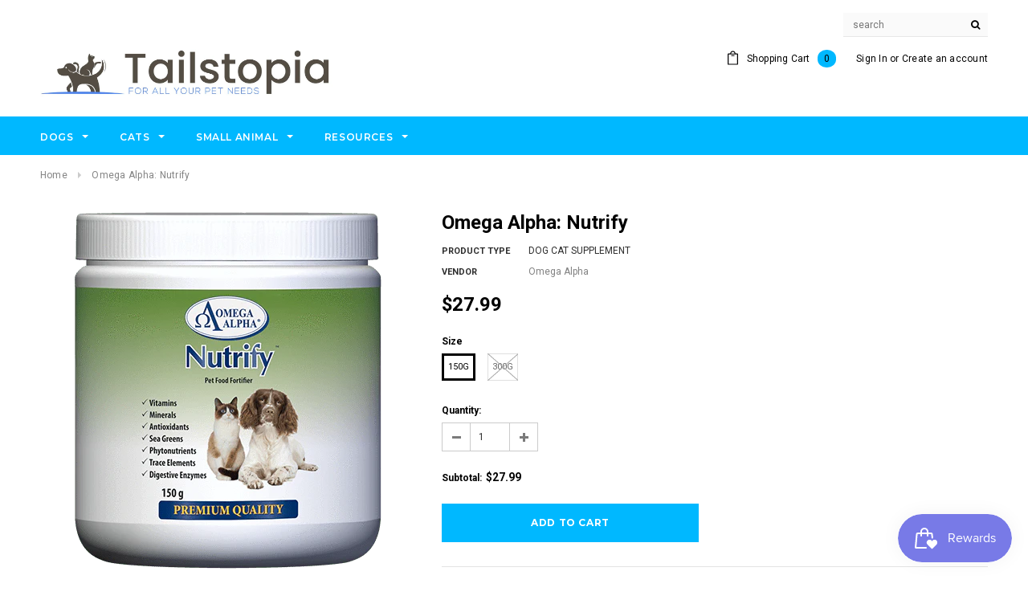

--- FILE ---
content_type: text/html; charset=utf-8
request_url: https://tailstopia.ca/products/omega-alpha-nutrify
body_size: 30639
content:
<!doctype html>
<!--[if lt IE 7]><html class="no-js lt-ie9 lt-ie8 lt-ie7" lang="en"> <![endif]-->
<!--[if IE 7]><html class="no-js lt-ie9 lt-ie8" lang="en"> <![endif]-->
<!--[if IE 8]><html class="no-js lt-ie9" lang="en"> <![endif]-->
<!--[if IE 9 ]><html class="ie9 no-js"> <![endif]-->
<!--[if (gt IE 9)|!(IE)]><!--> <html class="no-js"> <!--<![endif]-->
<head>

  <!-- Basic page needs ================================================== -->
  <meta charset="utf-8">
  <meta http-equiv="X-UA-Compatible" content="IE=edge,chrome=1">
	
  <!-- Title and description ================================================== -->
  <title>
  Omega Alpha: Nutrify &ndash; Tailstopia
  </title>

  
  <meta name="description" content="Omega Alpha Nutrify is a natural, easy-to-use supplement that helps you provide your pet with a nutritionally balanced diet. It is rich with essential vitamins, minerals, healthy fats, various greens, and natural enzymes which work together to keep your pet in tip top shape. The combination is very bioavailable (easily">
  

  <!-- Product meta ================================================== -->
  


  <meta property="og:type" content="product">
  <meta property="og:title" content="Omega Alpha: Nutrify">
  
  <meta property="og:image" content="http://tailstopia.ca/cdn/shop/products/NUTRIFY-150G-NEW_1024x1024_2x_9a1ecd66-b9ee-454a-b3c2-baf9e00391f5_grande.png?v=1629149238">
  <meta property="og:image:secure_url" content="https://tailstopia.ca/cdn/shop/products/NUTRIFY-150G-NEW_1024x1024_2x_9a1ecd66-b9ee-454a-b3c2-baf9e00391f5_grande.png?v=1629149238">
  
  <meta property="og:price:amount" content="27.99">
  <meta property="og:price:currency" content="CAD">


  <meta property="og:description" content="Omega Alpha Nutrify is a natural, easy-to-use supplement that helps you provide your pet with a nutritionally balanced diet. It is rich with essential vitamins, minerals, healthy fats, various greens, and natural enzymes which work together to keep your pet in tip top shape. The combination is very bioavailable (easily">


  <meta property="og:url" content="https://tailstopia.ca/products/omega-alpha-nutrify">
  <meta property="og:site_name" content="Tailstopia">
  <!-- /snippets/twitter-card.liquid -->





  <meta name="twitter:card" content="product">
  <meta name="twitter:title" content="Omega Alpha: Nutrify">
  <meta name="twitter:description" content="Omega Alpha Nutrify is a natural, easy-to-use supplement that helps you provide your pet with a nutritionally balanced diet. It is rich with essential vitamins, minerals, healthy fats, various greens, and natural enzymes which work together to keep your pet in tip top shape. The combination is very bioavailable (easily absorbed and utilized by the body) and helps keep joints, bones, tendons, and ligaments strong as well as soothe and moisturize your pet&#39;s skin and coat. To use this supplement, simply add the desired amount of powder along with water to your pet&#39;s food, mix well, and serve (follow the dosage directions under the Specifications tab). It can be added to homemade raw and cooked meals as well as commercial dry and wet pet foods. Safe for use in cats and dogs.  SUGGESTED DOSE -For larger animals, add one level scoop">
  <meta name="twitter:image" content="https://tailstopia.ca/cdn/shop/products/NUTRIFY-150G-NEW_1024x1024_2x_9a1ecd66-b9ee-454a-b3c2-baf9e00391f5_medium.png?v=1629149238">
  <meta name="twitter:image:width" content="240">
  <meta name="twitter:image:height" content="240">
  <meta name="twitter:label1" content="Price">
  <meta name="twitter:data1" content="From $27.99 CAD">
  
  <meta name="twitter:label2" content="Brand">
  <meta name="twitter:data2" content="Omega Alpha">
  



  <!-- Helpers ================================================== -->
  <link rel="canonical" href="https://tailstopia.ca/products/omega-alpha-nutrify">
  <meta name="viewport" content="width=device-width,initial-scale=1">
  
  <!-- Favicon -->
   
 
   <!-- fonts -->
  
<script type="text/javascript">
  WebFontConfig = {
    google: { families: [ 
      
          'Montserrat:100,200,300,400,500,600,700,800,900'
	  
      
      
      	
      		,
      	      
        'Roboto:100,200,300,400,500,600,700,800,900'
	  
      
      
      	
      		,
      	      
        'Roboto Condensed:100,200,300,400,500,600,700,800,900'
	  
      
      
    ] }
  };
  (function() {
    var wf = document.createElement('script');
    wf.src = ('https:' == document.location.protocol ? 'https' : 'http') +
      '://ajax.googleapis.com/ajax/libs/webfont/1/webfont.js';
    wf.type = 'text/javascript';
    wf.async = 'true';
    var s = document.getElementsByTagName('script')[0];
    s.parentNode.insertBefore(wf, s);
  })(); 
</script>

  
   <!-- Styles -->
   <link href="//tailstopia.ca/cdn/shop/t/8/assets/bootstrap.min.css?v=125365494255861483591497213777" rel="stylesheet" type="text/css" media="all" />
<link rel="stylesheet" href="//maxcdn.bootstrapcdn.com/font-awesome/4.7.0/css/font-awesome.min.css">
<link rel="stylesheet" type="text/css" href="//cdn.jsdelivr.net/jquery.slick/1.6.0/slick.css"/>

<!-- Theme base and media queries -->
<link href="//tailstopia.ca/cdn/shop/t/8/assets/owl.carousel.css?v=110508842938087914561497213790" rel="stylesheet" type="text/css" media="all" />
<link href="//tailstopia.ca/cdn/shop/t/8/assets/owl.theme.css?v=26972935624028443691497213790" rel="stylesheet" type="text/css" media="all" />
<link href="//tailstopia.ca/cdn/shop/t/8/assets/jcarousel.css?v=140402818170508073921497213785" rel="stylesheet" type="text/css" media="all" />
<link href="//tailstopia.ca/cdn/shop/t/8/assets/selectize.bootstrap3.css?v=118966386664581825661497213790" rel="stylesheet" type="text/css" media="all" />
<link href="//tailstopia.ca/cdn/shop/t/8/assets/jquery.fancybox.css?v=89610375720255671161497213787" rel="stylesheet" type="text/css" media="all" />
<link href="//tailstopia.ca/cdn/shop/t/8/assets/component.css?v=167576966610831123851497213781" rel="stylesheet" type="text/css" media="all" />
<link href="//tailstopia.ca/cdn/shop/t/8/assets/theme-styles.css?v=82572277298271652611497213797" rel="stylesheet" type="text/css" media="all" />
<link href="//tailstopia.ca/cdn/shop/t/8/assets/theme-styles-setting.css?v=76685631396312257291549241168" rel="stylesheet" type="text/css" media="all" />
<link href="//tailstopia.ca/cdn/shop/t/8/assets/theme-styles-responsive.css?v=42066104064820044611697155669" rel="stylesheet" type="text/css" media="all" />
<link href="//tailstopia.ca/cdn/shop/t/8/assets/animate.css?v=107502980827701580791497213776" rel="stylesheet" type="text/css" media="all" />

<link href="//tailstopia.ca/cdn/shop/t/8/assets/retina-responsive.css?v=158076892653426157391497213796" rel="stylesheet" type="text/css" media="all" />

  
   <!-- Scripts -->
  <script src="//ajax.googleapis.com/ajax/libs/jquery/1.11.0/jquery.min.js" type="text/javascript"></script>
<script src="//tailstopia.ca/cdn/shop/t/8/assets/jquery-cookie.min.js?v=72365755745404048181497213785" type="text/javascript"></script>
<script src="//tailstopia.ca/cdn/shop/t/8/assets/selectize.min.js?v=74685606144567451161497213791" type="text/javascript"></script>
<script src="//tailstopia.ca/cdn/shop/t/8/assets/jquery.nicescroll.min.js?v=166122000064107150281497213788" type="text/javascript"></script>
<script src="//tailstopia.ca/cdn/shop/t/8/assets/jquery.fitvid.js?v=8044612188741632641497213787" type="text/javascript"></script>

<script>
  window.ajax_cart = true;
  window.money_format = "${{amount}} CAD";
  window.shop_currency = "CAD";
  window.show_multiple_currencies = false;
  window.loading_url = "//tailstopia.ca/cdn/shop/t/8/assets/loading.gif?v=50837312686733260831497213789"; 
  window.use_color_swatch = true;
  window.product_image_resize = true;
  window.enable_sidebar_multiple_choice = true;
  window.dropdowncart_type = "hover";
  window.file_url = "//tailstopia.ca/cdn/shop/files/?v=465";
  window.asset_url = "";
  window.images_size = {
    is_crop: false,
    ratio_width : 1,
    ratio_height : 1.35,
  };
  window.inventory_text = {
    in_stock: "In stock",
    many_in_stock: "Many in stock",
    out_of_stock: "Out of stock",
    add_to_cart: "Add to Cart",
    sold_out: "Sold Out",
    unavailable: "Unavailable"
  };
          
  window.multi_lang = false;
</script>



  <!-- Header hook for plugins ================================================== -->
  <script>window.performance && window.performance.mark && window.performance.mark('shopify.content_for_header.start');</script><meta id="shopify-digital-wallet" name="shopify-digital-wallet" content="/18926299/digital_wallets/dialog">
<meta name="shopify-checkout-api-token" content="9b87c806bd57cd068754fbb2535cc084">
<link rel="alternate" type="application/json+oembed" href="https://tailstopia.ca/products/omega-alpha-nutrify.oembed">
<script async="async" src="/checkouts/internal/preloads.js?locale=en-CA"></script>
<link rel="preconnect" href="https://shop.app" crossorigin="anonymous">
<script async="async" src="https://shop.app/checkouts/internal/preloads.js?locale=en-CA&shop_id=18926299" crossorigin="anonymous"></script>
<script id="apple-pay-shop-capabilities" type="application/json">{"shopId":18926299,"countryCode":"CA","currencyCode":"CAD","merchantCapabilities":["supports3DS"],"merchantId":"gid:\/\/shopify\/Shop\/18926299","merchantName":"Tailstopia","requiredBillingContactFields":["postalAddress","email","phone"],"requiredShippingContactFields":["postalAddress","email","phone"],"shippingType":"shipping","supportedNetworks":["visa","masterCard","amex","discover","interac","jcb"],"total":{"type":"pending","label":"Tailstopia","amount":"1.00"},"shopifyPaymentsEnabled":true,"supportsSubscriptions":true}</script>
<script id="shopify-features" type="application/json">{"accessToken":"9b87c806bd57cd068754fbb2535cc084","betas":["rich-media-storefront-analytics"],"domain":"tailstopia.ca","predictiveSearch":true,"shopId":18926299,"locale":"en"}</script>
<script>var Shopify = Shopify || {};
Shopify.shop = "kensingtonpet.myshopify.com";
Shopify.locale = "en";
Shopify.currency = {"active":"CAD","rate":"1.0"};
Shopify.country = "CA";
Shopify.theme = {"name":"ella-1-0-0-sections-ready","id":168871173,"schema_name":"Ella","schema_version":"2.0.8","theme_store_id":null,"role":"main"};
Shopify.theme.handle = "null";
Shopify.theme.style = {"id":null,"handle":null};
Shopify.cdnHost = "tailstopia.ca/cdn";
Shopify.routes = Shopify.routes || {};
Shopify.routes.root = "/";</script>
<script type="module">!function(o){(o.Shopify=o.Shopify||{}).modules=!0}(window);</script>
<script>!function(o){function n(){var o=[];function n(){o.push(Array.prototype.slice.apply(arguments))}return n.q=o,n}var t=o.Shopify=o.Shopify||{};t.loadFeatures=n(),t.autoloadFeatures=n()}(window);</script>
<script>
  window.ShopifyPay = window.ShopifyPay || {};
  window.ShopifyPay.apiHost = "shop.app\/pay";
  window.ShopifyPay.redirectState = null;
</script>
<script id="shop-js-analytics" type="application/json">{"pageType":"product"}</script>
<script defer="defer" async type="module" src="//tailstopia.ca/cdn/shopifycloud/shop-js/modules/v2/client.init-shop-cart-sync_C5BV16lS.en.esm.js"></script>
<script defer="defer" async type="module" src="//tailstopia.ca/cdn/shopifycloud/shop-js/modules/v2/chunk.common_CygWptCX.esm.js"></script>
<script type="module">
  await import("//tailstopia.ca/cdn/shopifycloud/shop-js/modules/v2/client.init-shop-cart-sync_C5BV16lS.en.esm.js");
await import("//tailstopia.ca/cdn/shopifycloud/shop-js/modules/v2/chunk.common_CygWptCX.esm.js");

  window.Shopify.SignInWithShop?.initShopCartSync?.({"fedCMEnabled":true,"windoidEnabled":true});

</script>
<script>
  window.Shopify = window.Shopify || {};
  if (!window.Shopify.featureAssets) window.Shopify.featureAssets = {};
  window.Shopify.featureAssets['shop-js'] = {"shop-cart-sync":["modules/v2/client.shop-cart-sync_ZFArdW7E.en.esm.js","modules/v2/chunk.common_CygWptCX.esm.js"],"init-fed-cm":["modules/v2/client.init-fed-cm_CmiC4vf6.en.esm.js","modules/v2/chunk.common_CygWptCX.esm.js"],"shop-button":["modules/v2/client.shop-button_tlx5R9nI.en.esm.js","modules/v2/chunk.common_CygWptCX.esm.js"],"shop-cash-offers":["modules/v2/client.shop-cash-offers_DOA2yAJr.en.esm.js","modules/v2/chunk.common_CygWptCX.esm.js","modules/v2/chunk.modal_D71HUcav.esm.js"],"init-windoid":["modules/v2/client.init-windoid_sURxWdc1.en.esm.js","modules/v2/chunk.common_CygWptCX.esm.js"],"shop-toast-manager":["modules/v2/client.shop-toast-manager_ClPi3nE9.en.esm.js","modules/v2/chunk.common_CygWptCX.esm.js"],"init-shop-email-lookup-coordinator":["modules/v2/client.init-shop-email-lookup-coordinator_B8hsDcYM.en.esm.js","modules/v2/chunk.common_CygWptCX.esm.js"],"init-shop-cart-sync":["modules/v2/client.init-shop-cart-sync_C5BV16lS.en.esm.js","modules/v2/chunk.common_CygWptCX.esm.js"],"avatar":["modules/v2/client.avatar_BTnouDA3.en.esm.js"],"pay-button":["modules/v2/client.pay-button_FdsNuTd3.en.esm.js","modules/v2/chunk.common_CygWptCX.esm.js"],"init-customer-accounts":["modules/v2/client.init-customer-accounts_DxDtT_ad.en.esm.js","modules/v2/client.shop-login-button_C5VAVYt1.en.esm.js","modules/v2/chunk.common_CygWptCX.esm.js","modules/v2/chunk.modal_D71HUcav.esm.js"],"init-shop-for-new-customer-accounts":["modules/v2/client.init-shop-for-new-customer-accounts_ChsxoAhi.en.esm.js","modules/v2/client.shop-login-button_C5VAVYt1.en.esm.js","modules/v2/chunk.common_CygWptCX.esm.js","modules/v2/chunk.modal_D71HUcav.esm.js"],"shop-login-button":["modules/v2/client.shop-login-button_C5VAVYt1.en.esm.js","modules/v2/chunk.common_CygWptCX.esm.js","modules/v2/chunk.modal_D71HUcav.esm.js"],"init-customer-accounts-sign-up":["modules/v2/client.init-customer-accounts-sign-up_CPSyQ0Tj.en.esm.js","modules/v2/client.shop-login-button_C5VAVYt1.en.esm.js","modules/v2/chunk.common_CygWptCX.esm.js","modules/v2/chunk.modal_D71HUcav.esm.js"],"shop-follow-button":["modules/v2/client.shop-follow-button_Cva4Ekp9.en.esm.js","modules/v2/chunk.common_CygWptCX.esm.js","modules/v2/chunk.modal_D71HUcav.esm.js"],"checkout-modal":["modules/v2/client.checkout-modal_BPM8l0SH.en.esm.js","modules/v2/chunk.common_CygWptCX.esm.js","modules/v2/chunk.modal_D71HUcav.esm.js"],"lead-capture":["modules/v2/client.lead-capture_Bi8yE_yS.en.esm.js","modules/v2/chunk.common_CygWptCX.esm.js","modules/v2/chunk.modal_D71HUcav.esm.js"],"shop-login":["modules/v2/client.shop-login_D6lNrXab.en.esm.js","modules/v2/chunk.common_CygWptCX.esm.js","modules/v2/chunk.modal_D71HUcav.esm.js"],"payment-terms":["modules/v2/client.payment-terms_CZxnsJam.en.esm.js","modules/v2/chunk.common_CygWptCX.esm.js","modules/v2/chunk.modal_D71HUcav.esm.js"]};
</script>
<script>(function() {
  var isLoaded = false;
  function asyncLoad() {
    if (isLoaded) return;
    isLoaded = true;
    var urls = ["https:\/\/js.smile.io\/v1\/smile-shopify.js?shop=kensingtonpet.myshopify.com"];
    for (var i = 0; i < urls.length; i++) {
      var s = document.createElement('script');
      s.type = 'text/javascript';
      s.async = true;
      s.src = urls[i];
      var x = document.getElementsByTagName('script')[0];
      x.parentNode.insertBefore(s, x);
    }
  };
  if(window.attachEvent) {
    window.attachEvent('onload', asyncLoad);
  } else {
    window.addEventListener('load', asyncLoad, false);
  }
})();</script>
<script id="__st">var __st={"a":18926299,"offset":-28800,"reqid":"706fa28a-6214-4b4b-9250-2d2fc4665dc4-1768813775","pageurl":"tailstopia.ca\/products\/omega-alpha-nutrify","u":"5a6341f7807b","p":"product","rtyp":"product","rid":6792621391906};</script>
<script>window.ShopifyPaypalV4VisibilityTracking = true;</script>
<script id="captcha-bootstrap">!function(){'use strict';const t='contact',e='account',n='new_comment',o=[[t,t],['blogs',n],['comments',n],[t,'customer']],c=[[e,'customer_login'],[e,'guest_login'],[e,'recover_customer_password'],[e,'create_customer']],r=t=>t.map((([t,e])=>`form[action*='/${t}']:not([data-nocaptcha='true']) input[name='form_type'][value='${e}']`)).join(','),a=t=>()=>t?[...document.querySelectorAll(t)].map((t=>t.form)):[];function s(){const t=[...o],e=r(t);return a(e)}const i='password',u='form_key',d=['recaptcha-v3-token','g-recaptcha-response','h-captcha-response',i],f=()=>{try{return window.sessionStorage}catch{return}},m='__shopify_v',_=t=>t.elements[u];function p(t,e,n=!1){try{const o=window.sessionStorage,c=JSON.parse(o.getItem(e)),{data:r}=function(t){const{data:e,action:n}=t;return t[m]||n?{data:e,action:n}:{data:t,action:n}}(c);for(const[e,n]of Object.entries(r))t.elements[e]&&(t.elements[e].value=n);n&&o.removeItem(e)}catch(o){console.error('form repopulation failed',{error:o})}}const l='form_type',E='cptcha';function T(t){t.dataset[E]=!0}const w=window,h=w.document,L='Shopify',v='ce_forms',y='captcha';let A=!1;((t,e)=>{const n=(g='f06e6c50-85a8-45c8-87d0-21a2b65856fe',I='https://cdn.shopify.com/shopifycloud/storefront-forms-hcaptcha/ce_storefront_forms_captcha_hcaptcha.v1.5.2.iife.js',D={infoText:'Protected by hCaptcha',privacyText:'Privacy',termsText:'Terms'},(t,e,n)=>{const o=w[L][v],c=o.bindForm;if(c)return c(t,g,e,D).then(n);var r;o.q.push([[t,g,e,D],n]),r=I,A||(h.body.append(Object.assign(h.createElement('script'),{id:'captcha-provider',async:!0,src:r})),A=!0)});var g,I,D;w[L]=w[L]||{},w[L][v]=w[L][v]||{},w[L][v].q=[],w[L][y]=w[L][y]||{},w[L][y].protect=function(t,e){n(t,void 0,e),T(t)},Object.freeze(w[L][y]),function(t,e,n,w,h,L){const[v,y,A,g]=function(t,e,n){const i=e?o:[],u=t?c:[],d=[...i,...u],f=r(d),m=r(i),_=r(d.filter((([t,e])=>n.includes(e))));return[a(f),a(m),a(_),s()]}(w,h,L),I=t=>{const e=t.target;return e instanceof HTMLFormElement?e:e&&e.form},D=t=>v().includes(t);t.addEventListener('submit',(t=>{const e=I(t);if(!e)return;const n=D(e)&&!e.dataset.hcaptchaBound&&!e.dataset.recaptchaBound,o=_(e),c=g().includes(e)&&(!o||!o.value);(n||c)&&t.preventDefault(),c&&!n&&(function(t){try{if(!f())return;!function(t){const e=f();if(!e)return;const n=_(t);if(!n)return;const o=n.value;o&&e.removeItem(o)}(t);const e=Array.from(Array(32),(()=>Math.random().toString(36)[2])).join('');!function(t,e){_(t)||t.append(Object.assign(document.createElement('input'),{type:'hidden',name:u})),t.elements[u].value=e}(t,e),function(t,e){const n=f();if(!n)return;const o=[...t.querySelectorAll(`input[type='${i}']`)].map((({name:t})=>t)),c=[...d,...o],r={};for(const[a,s]of new FormData(t).entries())c.includes(a)||(r[a]=s);n.setItem(e,JSON.stringify({[m]:1,action:t.action,data:r}))}(t,e)}catch(e){console.error('failed to persist form',e)}}(e),e.submit())}));const S=(t,e)=>{t&&!t.dataset[E]&&(n(t,e.some((e=>e===t))),T(t))};for(const o of['focusin','change'])t.addEventListener(o,(t=>{const e=I(t);D(e)&&S(e,y())}));const B=e.get('form_key'),M=e.get(l),P=B&&M;t.addEventListener('DOMContentLoaded',(()=>{const t=y();if(P)for(const e of t)e.elements[l].value===M&&p(e,B);[...new Set([...A(),...v().filter((t=>'true'===t.dataset.shopifyCaptcha))])].forEach((e=>S(e,t)))}))}(h,new URLSearchParams(w.location.search),n,t,e,['guest_login'])})(!0,!0)}();</script>
<script integrity="sha256-4kQ18oKyAcykRKYeNunJcIwy7WH5gtpwJnB7kiuLZ1E=" data-source-attribution="shopify.loadfeatures" defer="defer" src="//tailstopia.ca/cdn/shopifycloud/storefront/assets/storefront/load_feature-a0a9edcb.js" crossorigin="anonymous"></script>
<script crossorigin="anonymous" defer="defer" src="//tailstopia.ca/cdn/shopifycloud/storefront/assets/shopify_pay/storefront-65b4c6d7.js?v=20250812"></script>
<script data-source-attribution="shopify.dynamic_checkout.dynamic.init">var Shopify=Shopify||{};Shopify.PaymentButton=Shopify.PaymentButton||{isStorefrontPortableWallets:!0,init:function(){window.Shopify.PaymentButton.init=function(){};var t=document.createElement("script");t.src="https://tailstopia.ca/cdn/shopifycloud/portable-wallets/latest/portable-wallets.en.js",t.type="module",document.head.appendChild(t)}};
</script>
<script data-source-attribution="shopify.dynamic_checkout.buyer_consent">
  function portableWalletsHideBuyerConsent(e){var t=document.getElementById("shopify-buyer-consent"),n=document.getElementById("shopify-subscription-policy-button");t&&n&&(t.classList.add("hidden"),t.setAttribute("aria-hidden","true"),n.removeEventListener("click",e))}function portableWalletsShowBuyerConsent(e){var t=document.getElementById("shopify-buyer-consent"),n=document.getElementById("shopify-subscription-policy-button");t&&n&&(t.classList.remove("hidden"),t.removeAttribute("aria-hidden"),n.addEventListener("click",e))}window.Shopify?.PaymentButton&&(window.Shopify.PaymentButton.hideBuyerConsent=portableWalletsHideBuyerConsent,window.Shopify.PaymentButton.showBuyerConsent=portableWalletsShowBuyerConsent);
</script>
<script data-source-attribution="shopify.dynamic_checkout.cart.bootstrap">document.addEventListener("DOMContentLoaded",(function(){function t(){return document.querySelector("shopify-accelerated-checkout-cart, shopify-accelerated-checkout")}if(t())Shopify.PaymentButton.init();else{new MutationObserver((function(e,n){t()&&(Shopify.PaymentButton.init(),n.disconnect())})).observe(document.body,{childList:!0,subtree:!0})}}));
</script>
<link id="shopify-accelerated-checkout-styles" rel="stylesheet" media="screen" href="https://tailstopia.ca/cdn/shopifycloud/portable-wallets/latest/accelerated-checkout-backwards-compat.css" crossorigin="anonymous">
<style id="shopify-accelerated-checkout-cart">
        #shopify-buyer-consent {
  margin-top: 1em;
  display: inline-block;
  width: 100%;
}

#shopify-buyer-consent.hidden {
  display: none;
}

#shopify-subscription-policy-button {
  background: none;
  border: none;
  padding: 0;
  text-decoration: underline;
  font-size: inherit;
  cursor: pointer;
}

#shopify-subscription-policy-button::before {
  box-shadow: none;
}

      </style>

<script>window.performance && window.performance.mark && window.performance.mark('shopify.content_for_header.end');</script>

  <!--[if lt IE 9]>
  <script src="//html5shiv.googlecode.com/svn/trunk/html5.js" type="text/javascript"></script>
  <![endif]-->

  
  

<!-- Zapiet | Store Pickup + Delivery -->


<style type="text/css">
.mfp-bg{z-index:999999998;overflow:hidden;background:#0b0b0b;opacity:.8}.mfp-bg,.mfp-wrap{top:0;left:0;width:100%;height:100%;position:fixed}.mfp-wrap{z-index:999999999;outline:0!important;-webkit-backface-visibility:hidden}.mfp-container{text-align:center;position:absolute;width:100%;height:100%;left:0;top:0;padding:0 8px;-webkit-box-sizing:border-box;box-sizing:border-box}.mfp-container:before{content:"";display:inline-block;height:100%;vertical-align:middle}.mfp-align-top .mfp-container:before{display:none}.mfp-content{position:relative;display:inline-block;vertical-align:middle;margin:0 auto;text-align:left;z-index:1045}.mfp-ajax-holder .mfp-content,.mfp-inline-holder .mfp-content{width:100%;cursor:auto}.mfp-ajax-cur{cursor:progress}.mfp-zoom-out-cur,.mfp-zoom-out-cur .mfp-image-holder .mfp-close{cursor:-webkit-zoom-out;cursor:zoom-out}.mfp-zoom{cursor:pointer;cursor:-webkit-zoom-in;cursor:zoom-in}.mfp-auto-cursor .mfp-content{cursor:auto}.mfp-arrow,.mfp-close,.mfp-counter,.mfp-preloader{-webkit-user-select:none;-moz-user-select:none;-ms-user-select:none;user-select:none}.mfp-loading.mfp-figure{display:none}.mfp-hide{display:none!important}.mfp-preloader{color:#ccc;position:absolute;top:50%;width:auto;text-align:center;margin-top:-.8em;left:8px;right:8px;z-index:1044}.mfp-preloader a{color:#ccc}.mfp-preloader a:hover{color:#fff}.mfp-s-error .mfp-content,.mfp-s-ready .mfp-preloader{display:none}button.mfp-arrow,button.mfp-close{overflow:visible;cursor:pointer;background:0 0;border:0;-webkit-appearance:none;display:block;outline:0;padding:0;z-index:1046;-webkit-box-shadow:none;box-shadow:none;-ms-touch-action:manipulation;touch-action:manipulation}button::-moz-focus-inner{padding:0;border:0}.mfp-close{width:44px;height:44px;line-height:44px;position:absolute;right:0;top:0;text-decoration:none;text-align:center;opacity:.65;padding:0 0 18px 10px;color:#fff;font-style:normal;font-size:28px;font-family:Arial,Baskerville,monospace}.mfp-close:focus,.mfp-close:hover{opacity:1}.mfp-close:active{top:1px}.mfp-close-btn-in .mfp-close{color:#333}@media (max-width:900px){.mfp-container{padding-left:6px;padding-right:6px}}.picker,.picker__holder{width:100%;position:absolute}.picker{font-size:16px;text-align:left;line-height:1.2;color:#000;z-index:10000;-webkit-user-select:none;-moz-user-select:none;-ms-user-select:none;user-select:none}.picker__input{cursor:default}.picker__input.picker__input--active{border-color:#0089ec}.picker__holder{overflow-y:auto;-webkit-overflow-scrolling:touch;background:#fff;border:1px solid #aaa;border-top-width:0;border-bottom-width:0;border-radius:0 0 5px 5px;-webkit-box-sizing:border-box;box-sizing:border-box;min-width:176px;max-width:466px;max-height:0;-moz-opacity:0;opacity:0;-webkit-transform:translateY(-1em) perspective(600px) rotateX(10deg);transform:translateY(-1em) perspective(600px) rotateX(10deg);transition:-webkit-transform .15s ease-out,opacity .15s ease-out,max-height 0s .15s,border-width 0s .15s;-webkit-transition:opacity .15s ease-out,max-height 0s .15s,border-width 0s .15s,-webkit-transform .15s ease-out;transition:opacity .15s ease-out,max-height 0s .15s,border-width 0s .15s,-webkit-transform .15s ease-out;transition:transform .15s ease-out,opacity .15s ease-out,max-height 0s .15s,border-width 0s .15s;transition:transform .15s ease-out,opacity .15s ease-out,max-height 0s .15s,border-width 0s .15s,-webkit-transform .15s ease-out}
.picker__frame{padding:1px}.picker__wrap{margin:-1px}.picker--opened .picker__holder{max-height:25em;-moz-opacity:1;opacity:1;border-top-width:1px;border-bottom-width:1px;-webkit-transform:translateY(0) perspective(600px) rotateX(0);transform:translateY(0) perspective(600px) rotateX(0);transition:-webkit-transform .15s ease-out,opacity .15s ease-out,max-height 0s,border-width 0s;-webkit-transition:opacity .15s ease-out,max-height 0s,border-width 0s,-webkit-transform .15s ease-out;transition:opacity .15s ease-out,max-height 0s,border-width 0s,-webkit-transform .15s ease-out;transition:transform .15s ease-out,opacity .15s ease-out,max-height 0s,border-width 0s;transition:transform .15s ease-out,opacity .15s ease-out,max-height 0s,border-width 0s,-webkit-transform .15s ease-out;-webkit-box-shadow:0 6px 18px 1px rgba(0,0,0,.12);box-shadow:0 6px 18px 1px rgba(0,0,0,.12)}.picker__footer,.picker__header,.picker__table{text-align:center}.picker__day--highlighted,.picker__select--month:focus,.picker__select--year:focus{border-color:#0089ec}.picker__box{padding:0 1em}.picker__header{position:relative;margin-top:.75em}.picker__month,.picker__year{font-weight:500;display:inline-block;margin-left:.25em;margin-right:.25em}.picker__year{color:#999;font-size:.8em;font-style:italic}.picker__select--month,.picker__select--year{border:1px solid #b7b7b7;height:2em;padding:.5em;margin-left:.25em;margin-right:.25em}.picker__select--month{width:35%}.picker__select--year{width:22.5%}.picker__nav--next,.picker__nav--prev{position:absolute;padding:.5em 1.25em;width:1em;height:1em;-webkit-box-sizing:content-box;box-sizing:content-box;top:-.25em}.picker__nav--prev{left:-1em;padding-right:1.25em}.picker__nav--next{right:-1em;padding-left:1.25em}@media (min-width:24.5em){.picker__select--month,.picker__select--year{margin-top:-.5em}.picker__nav--next,.picker__nav--prev{top:-.33em}.picker__nav--prev{padding-right:1.5em}.picker__nav--next{padding-left:1.5em}}.picker__nav--next:before,.picker__nav--prev:before{content:" ";border-top:.5em solid transparent;border-bottom:.5em solid transparent;border-right:.75em solid #000;width:0;height:0;display:block;margin:0 auto}.picker__nav--next:before{border-right:0;border-left:.75em solid #000}.picker__nav--next:hover,.picker__nav--prev:hover{cursor:pointer;color:#000;background:#b1dcfb}.picker__nav--disabled,.picker__nav--disabled:before,.picker__nav--disabled:before:hover,.picker__nav--disabled:hover{cursor:default;background:0 0;border-right-color:#f5f5f5;border-left-color:#f5f5f5}.picker--focused .picker__day--highlighted,.picker__day--highlighted:hover,.picker__day--infocus:hover,.picker__day--outfocus:hover{color:#000;cursor:pointer;background:#b1dcfb}.picker__table{border-collapse:collapse;border-spacing:0;table-layout:fixed;font-size:inherit;width:100%;margin-top:.75em;margin-bottom:.5em}@media (min-height:33.875em){.picker__table{margin-bottom:.75em}}.picker__table td{margin:0;padding:0}.picker__weekday{width:14.285714286%;font-size:.75em;padding-bottom:.25em;color:#999;font-weight:500}@media (min-height:33.875em){.picker__weekday{padding-bottom:.5em}}.picker__day{padding:.3125em 0;font-weight:200;border:1px solid transparent}.picker__day--today{position:relative}.picker__day--today:before{content:" ";position:absolute;top:2px;right:2px;width:0;height:0;border-top:.5em solid #0059bc;border-left:.5em solid transparent}.picker__day--disabled:before{border-top-color:#aaa}.picker__day--outfocus{color:#ddd}.picker--focused .picker__day--selected,.picker__day--selected,.picker__day--selected:hover{background:#0089ec;color:#fff}.picker--focused .picker__day--disabled,.picker__day--disabled,.picker__day--disabled:hover{background:#f5f5f5;border-color:#f5f5f5;color:#ddd;cursor:default}.picker__day--highlighted.picker__day--disabled,.picker__day--highlighted.picker__day--disabled:hover{background:#bbb}.picker__button--clear,.picker__button--close,.picker__button--today{border:1px solid #fff;background:#fff;font-size:.8em;padding:.66em 0;font-weight:700;width:33%;display:inline-block;vertical-align:bottom}.picker__button--clear:hover,.picker__button--close:hover,.picker__button--today:hover{cursor:pointer;color:#000;background:#b1dcfb;border-bottom-color:#b1dcfb}.picker__button--clear:focus,.picker__button--close:focus,.picker__button--today:focus{background:#b1dcfb;border-color:#0089ec;outline:0}.picker__button--clear:before,.picker__button--close:before,.picker__button--today:before{position:relative;display:inline-block;height:0}.picker__button--clear:before,.picker__button--today:before{content:" ";margin-right:.45em}.picker__button--today:before{top:-.05em;width:0;border-top:.66em solid #0059bc;border-left:.66em solid transparent}.picker__button--clear:before{top:-.25em;width:.66em;border-top:3px solid #e20}.picker__button--close:before{content:"\D7";top:-.1em;vertical-align:top;font-size:1.1em;margin-right:.35em;color:#777}.picker__button--today[disabled],.picker__button--today[disabled]:hover{background:#f5f5f5;border-color:#f5f5f5;color:#ddd;cursor:default}.picker__button--today[disabled]:before{border-top-color:#aaa}.picker--focused .picker__list-item--highlighted,.picker__list-item--highlighted:hover,.picker__list-item:hover{background:#b1dcfb;cursor:pointer;color:#000}.picker__list{list-style:none;padding:.75em 0 4.2em;margin:0}.picker__list-item{border-bottom:1px solid #ddd;border-top:1px solid #ddd;margin-bottom:-1px;position:relative;background:#fff;padding:.75em 1.25em}@media (min-height:46.75em){.picker__list-item{padding:.5em 1em}}.picker__list-item--highlighted,.picker__list-item:hover{border-color:#0089ec;z-index:10}.picker--focused .picker__list-item--selected,.picker__list-item--selected,.picker__list-item--selected:hover{background:#0089ec;color:#fff;z-index:10}.picker--focused .picker__list-item--disabled,.picker__list-item--disabled,.picker__list-item--disabled:hover{background:#f5f5f5;color:#ddd;cursor:default;border-color:#ddd;z-index:auto}.picker--time .picker__button--clear{display:block;width:80%;margin:1em auto 0;padding:1em 1.25em;background:0 0;border:0;font-weight:500;font-size:.67em;text-align:center;text-transform:uppercase;color:#666}.picker--time .picker__button--clear:focus,.picker--time .picker__button--clear:hover{background:#e20;border-color:#e20;cursor:pointer;color:#fff;outline:0}.picker--time .picker__button--clear:before{top:-.25em;color:#666;font-size:1.25em;font-weight:700}.picker--time .picker__button--clear:focus:before,.picker--time .picker__button--clear:hover:before{color:#fff;border-color:#fff}.picker--time{min-width:256px;max-width:320px}.picker--time .picker__holder{background:#f2f2f2}@media (min-height:40.125em){.picker--time .picker__holder{font-size:.875em}}.picker--time .picker__box{padding:0;position:relative}#storePickupApp{display:-webkit-box;display:-ms-flexbox;display:flex;-webkit-box-orient:vertical;-webkit-box-direction:normal;-ms-flex-direction:column;flex-direction:column;margin-bottom:1rem;margin-top:1rem;text-align:left}#storePickupApp tr{display:table-row}#storePickupApp tr td{display:table-cell}#storePickupApp .filterByRegion select{width:100%}#storePickupApp .row{display:block}#storePickupApp .picker__weekday{padding:1em!important}#storePickupApp input[type=text]{-webkit-box-flex:1;-ms-flex-positive:1;flex-grow:1;padding:.7em 1em;border:1px solid #dadada;-webkit-box-shadow:inset 0 1px 3px #ddd;box-shadow:inset 0 1px 3px #ddd;-webkit-box-sizing:border-box;box-sizing:border-box;border-radius:4px;width:100%;margin-bottom:0;font-size:.9em;line-height:1em;height:inherit}#storePickupApp p{padding:0;margin:10px 0;font-size:.9em}#storePickupApp .pickupPagination{padding:0;margin:1em 0 0;font-size:.9em;display:-webkit-box;display:-ms-flexbox;display:flex;-webkit-box-align:center;-ms-flex-align:center;align-items:center;-webkit-box-pack:center;-ms-flex-pack:center;justify-content:center}#storePickupApp .pickupPagination li{margin-right:.4em;border:1px solid #dadada;border-radius:4px;display:-webkit-box;display:-ms-flexbox;display:flex}#storePickupApp .pickupPagination li a{padding:.5em 1em}#storePickupApp .pickupPagination li.active{background:#eee}#storePickupApp .pickupPagination li:hover{border-color:#c1c1c1}#storePickupApp .checkoutMethodsContainer{display:-webkit-box;display:-ms-flexbox;display:flex;-webkit-box-align:center;-ms-flex-align:center;align-items:center;-webkit-box-flex:1;-ms-flex-positive:1;flex-grow:1;-ms-flex-wrap:nowrap;flex-wrap:nowrap;-webkit-box-align:stretch;-ms-flex-align:stretch;align-items:stretch}#storePickupApp .checkoutMethodsContainer.inline{-webkit-box-orient:vertical;-webkit-box-direction:normal;-ms-flex-direction:column;flex-direction:column}#storePickupApp .checkoutMethodsContainer.inline,#storePickupApp .checkoutMethodsContainer.inline .checkoutMethod{display:-webkit-box;display:-ms-flexbox;display:flex}#storePickupApp .checkoutMethodsContainer.default .checkoutMethod{-webkit-box-flex:1;-ms-flex:1;flex:1;-webkit-box-orient:vertical;-webkit-box-direction:normal;-ms-flex-direction:column;flex-direction:column;-webkit-box-pack:center;-ms-flex-pack:center;justify-content:center;-webkit-box-align:center;-ms-flex-align:center;align-items:center;display:-webkit-box;display:-ms-flexbox;display:flex;margin-right:.5em;border:1px solid #dadada;border-radius:5px;padding:1em}#storePickupApp .checkoutMethodsContainer.default .checkoutMethod:last-child{margin-right:0}#storePickupApp .checkoutMethodsContainer.default .checkoutMethod:hover{cursor:pointer;border-color:#c1c1c1}#storePickupApp .checkoutMethodsContainer.default .checkoutMethod.active{background:#eee}#storePickupApp .checkoutMethodsContainer.default .checkoutMethod .checkoutMethodImage{display:-webkit-box;display:-ms-flexbox;display:flex;-webkit-box-align:center;-ms-flex-align:center;align-items:center;-webkit-box-pack:center;-ms-flex-pack:center;justify-content:center;padding-bottom:.5em}#storePickupApp .checkoutMethodsContainer.default .checkoutMethod .checkoutMethodImage img{max-height:26px}#storePickupApp .checkoutMethodsContainer.default .checkoutMethod .checkoutMethodName{text-align:center;line-height:1em;font-size:.9em}#storePickupApp .checkoutMethodsContainer.custom .checkoutMethod{-webkit-box-flex:1;-ms-flex:1;flex:1;-webkit-box-orient:vertical;-webkit-box-direction:normal;-ms-flex-direction:column;flex-direction:column;-webkit-box-pack:center;-ms-flex-pack:center;justify-content:center;-webkit-box-align:center;-ms-flex-align:center;align-items:center;display:-webkit-box;display:-ms-flexbox;display:flex;margin-right:.5em}#storePickupApp .checkoutMethodsContainer.custom .checkoutMethod:last-child{margin-right:0}#storePickupApp .checkoutMethodsContainer.custom .checkoutMethod .checkoutMethodImage{display:-webkit-box;display:-ms-flexbox;display:flex;-webkit-box-align:center;-ms-flex-align:center;align-items:center;-webkit-box-pack:center;-ms-flex-pack:center;justify-content:center}#storePickupApp .checkoutMethodContainer.pickup #searchBlock{margin-top:1em}#storePickupApp .checkoutMethodContainer .inputWithButton{display:-webkit-box;display:-ms-flexbox;display:flex;margin-bottom:1em;position:relative}#storePickupApp .checkoutMethodContainer .inputWithButton input[type=text]{-webkit-box-flex:1;-ms-flex:1;flex:1;border-right:0;margin:0;max-width:inherit;border-radius:4px 0 0 4px;line-height:1em}#storePickupApp .checkoutMethodContainer .inputWithButton .button{display:-webkit-box;display:-ms-flexbox;display:flex;-webkit-box-align:center;-ms-flex-align:center;align-items:center;-webkit-box-pack:center;-ms-flex-pack:center;justify-content:center;background:#eee;border:none;border:1px solid #dadada;border-radius:0 4px 4px 0;font-size:1.2em;padding:0 .6em;margin:0;width:inherit}#storePickupApp .checkoutMethodContainer .inputWithButton .button:hover{cursor:pointer}#storePickupApp .checkoutMethodContainer .inputWithButton .button .fa{color:#000}#storePickupApp .checkoutMethodContainer .locations{border:1px solid #dadada;border-radius:4px;margin-top:.5em;max-height:240px;overflow-y:auto}#storePickupApp .checkoutMethodContainer .locations .location{padding:1em;display:-webkit-box;display:-ms-flexbox;display:flex;line-height:1.2em;border-bottom:1px solid #f3f3f3;margin-bottom:0;-webkit-box-align:start;-ms-flex-align:start;align-items:flex-start}#storePickupApp .checkoutMethodContainer .locations .location input[type=radio]{margin-top:.2em;margin-right:.7em;height:inherit}#storePickupApp .checkoutMethodContainer .locations .location:last-child{border-bottom:none}#storePickupApp .checkoutMethodContainer .locations .location.active{background:#eee}#storePickupApp .checkoutMethodContainer .locations .location .block{display:-webkit-box;display:-ms-flexbox;display:flex;-webkit-box-orient:vertical;-webkit-box-direction:normal;-ms-flex-direction:column;flex-direction:column;font-size:.9em}#storePickupApp .checkoutMethodContainer .locations .location .block .company_name{display:-webkit-box;display:-ms-flexbox;display:flex;margin-bottom:.3em}#storePickupApp .checkoutMethodContainer .locations .location .block .moreInformationLink{margin-top:.3em}#storePickupApp .checkoutMethodContainer .picker__holder{bottom:-39px}#storePickupApp .checkoutMethodContainer .picker__list{padding:0;display:block}#storePickupApp .checkoutMethodContainer.delivery .inputWithButton,#storePickupApp .checkoutMethodContainer.shipping .inputWithButton{margin-bottom:0}#storePickupApp .checkoutMethodContainer .picker__list-item,#storePickupApp .checkoutMethodContainer .picker__list-item:first-child,#storePickupApp .checkoutMethodContainer .picker__list-item:nth-child(0),#storePickupApp .checkoutMethodContainer .picker__list-item:nth-child(2),#storePickupApp .checkoutMethodContainer .picker__list-item:nth-child(3),#storePickupApp .checkoutMethodContainer .picker__list-item:nth-child(4),#storePickupApp .checkoutMethodContainer .picker__list-item:nth-child(5){width:100%;display:block;padding:1em}#storePickupApp .checkoutMethodContainer.pickup .datePicker{margin-top:1em;margin-bottom:0}#storePickupApp .checkoutMethodContainer.delivery .picker--time .picker__list-item--disabled{display:none}#storePickupApp .spinnerContainer{padding:.5em 0;display:-webkit-box;display:-ms-flexbox;display:flex;-webkit-box-pack:center;-ms-flex-pack:center;justify-content:center;font-size:1.5em}#storePickupApp .error,#storePickupApp .error p{color:#c00}#storePickupApp .picker{left:0}.drawer__cart #storePickupApp .checkoutMethod .checkoutMethodImage img{-webkit-filter:invert(1);filter:invert(1)}.drawer__cart #storePickupApp .checkoutMethod.active{color:#222323}.drawer__cart #storePickupApp .checkoutMethod.active img{-webkit-filter:invert(0);filter:invert(0)}.drawer__cart #storePickupApp .inputWithButton .button,.drawer__cart #storePickupApp .locations .location .block,.drawer__cart #storePickupApp .locations .location a{color:#222323}.zapietModal{color:#333;width:auto;padding:20px;margin:20px auto}.zapietModal,.zapietModal.moreInformation{position:relative;background:#fff;max-width:500px}.zapietModal.moreInformation{margin:0 auto;border:1px solid #fff;border-radius:4px;padding:1em}.zapietModal.moreInformation h2{margin-bottom:.4em;font-size:1.5em}.zapietModal.moreInformation .mfp-close-btn-in .mfp-close{margin:0}.zapietModal.moreInformation table{margin-bottom:0;width:100%}.zapietModal.moreInformation .address{line-height:1.4em;padding-bottom:1em}
</style>

<link href="//tailstopia.ca/cdn/shop/t/8/assets/storepickup.scss.css?v=65365550471428489891541849160" rel="stylesheet" type="text/css" media="all" />
<link href="https://maxcdn.bootstrapcdn.com/font-awesome/4.6.1/css/font-awesome.min.css" rel="stylesheet" type="text/css" media="all" />



















<script src="//tailstopia.ca/cdn/shop/t/8/assets/storepickup.js?v=113355531863461551981564243520" type="text/javascript"></script>

<script type="text/javascript">
ZapietCachedSettings = {
  // Your myshopify.com domain name. 
  shop_identifier: 'kensingtonpet.myshopify.com',
  // Which language would you like the widget in? Default English. 
  language_code: 'en',
  // Any custom settings can go here.
  settings: {
    disable_deliveries: false,
    disable_pickups: false,
    disable_shipping: false
  },
  customer: {
    first_name: '',
    last_name: '',
    company: '',
    address1: '',
    address2: '',
    city: '',
    province: '',
    country: '',
    zip: '',
    phone: ''
  },
  advance_notice: {
    pickup: {
      value: '',
      unit: '',
      breakpoint: '',
      after_breakpoint_value: '',
      after_breakpoint_unit: ''
    },
    delivery: { 
      value: '',
      unit: '',
      breakpoint: '',
      after_breakpoint_value: '',
      after_breakpoint_unit: ''
    },
    shipping: {
      value: '',
      breakpoint: '',
      after_breakpoint_value: ''
    }
  },
  started: false,
  // Do not modify the following parameters.
  cached_config: {"enable_app":true,"enable_geo_search_for_pickups":false,"pickup_region_filter_enabled":false,"currency":"CAD","weight_format":"kg","pickup.enable_map":true,"delivery_validation_method":"max_driving_distance","base_country_name":"Canada","base_country_code":"CA","method_display_style":"default","date_format":"m\/d\/Y","time_format":"h:i A","pickup_address_format":"<span><strong>{{company_name}}<\/strong><\/span><br \/><span>{{address_line_1}}<br \/>{{city}}, {{postal_code}}<\/span><br \/><span>{{distance}}<\/span>{{more_information}}","rates_enabled":false,"distance_format":"km","enable_delivery_address_autocompletion":true,"enable_pickup_address_autocompletion":false,"pickup_date_picker_enabled":true,"pickup_time_picker_enabled":true,"delivery_date_picker_enabled":false,"delivery_time_picker_enabled":false,"shipping.date_picker_enabled":false,"delivery_validate_cart":false,"pickup_validate_cart":false,"google_maps_api_key":"AIzaSyD3YpTCCCRe3tDKLPLZ0nQ647ReN1LWBCk","enable_checkout_locale":true,"enable_checkout_url":true,"disable_widget_for_digital_items":true,"disable_widget_for_product_handles":"gift-card","enable_checkout_label_updates":true,"delivery_validator":{"enabled":false,"show_on_page_load":true,"sticky":true},"checkout":{"delivery":{"prepopulate_shipping_address":true},"pickup":{"discount_code":"","prepopulate_shipping_address":true}},"methods":{"pickup":{"active":true,"enabled":true,"name":"Pickup","sort":3,"status":{"condition":"price","operator":"morethan","value":0,"enabled":true,"product_conditions":{"enabled":false,"value":"Delivery Only,Shipping Only","enable":false,"property":"tags"}},"button":{"type":"default","default":null,"hover":null,"active":null}}},"translations":{"methods":{"shipping":"Shipping","pickup":"Pickups","delivery":"Delivery"},"calendar":{"january":"January","february":"February","march":"March","april":"April","may":"May","june":"June","july":"July","august":"August","september":"September","october":"October","november":"November","december":"December","sunday":"Sun","monday":"Mon","tuesday":"Tue","wednesday":"Wed","thursday":"Thu","friday":"Fri","saturday":"Sat","today":null,"close":null,"labelMonthNext":"Next month","labelMonthPrev":"Previous month","labelMonthSelect":"Select a month","labelYearSelect":"Select a year","and":"and","between":"between"},"pickup":{"heading":"Store Pickup","note":"Find your nearest pickup location:","location_placeholder":"Enter your Address..","location_label":"Choose a location.","datepicker_label":"Pick a date and time.","date_time_output":"{{DATE}} at {{TIME}}","datepicker_placeholder":"Choose a date and time.","locations_found":"Please choose a pickup location, date and time:","no_locations_found":"Sorry, we could not find any pickup locations.","no_date_time_selected":"Please select a date & time.","checkout_button":"Checkout","could_not_find_location":"Sorry, we could not find your location.","checkout_error":"Please select a date and time for pickup.","filter_by_region_placeholder":"Filter by region","more_information":"More information","opening_hours":"Opening hours"},"delivery":{"heading":"Local Delivery","note":"Enter your ADDRESS into the field below to check if you are eligible for local delivery:","location_placeholder":"Enter your ADDRESS..","datepicker_label":"Pick a date and time.","datepicker_placeholder":"Choose a date and time.","date_time_output":"{{DATE}} between {{SLOT_START_TIME}} and {{SLOT_END_TIME}}","available":"Great! You are eligible for delivery.","not_available":"Sorry, delivery is not available in your area.","no_date_time_selected":"Please select a date & time for pickup.","checkout_button":"Checkout","could_not_find_location":"Sorry, we could not find your location.","checkout_error":"Please enter a valid zipcode and select your preferred date and time for delivery.","cart_eligibility_error":"Sorry, delivery is not available for your selected items.","delivery_validator_prelude":"Do we deliver?","delivery_validator_placeholder":"Enter your postal code ...","delivery_validator_button_label":"Go","delivery_validator_eligible_heading":"Great, we deliver to your area!","delivery_validator_eligible_content":"To start shopping just click the button below","delivery_validator_eligible_button_label":"Continue shopping","delivery_validator_not_eligible_heading":"Sorry, we do not deliver to your area","delivery_validator_not_eligible_content":"You are more then welcome to continue browsing our store","delivery_validator_not_eligible_button_label":"Continue shopping","delivery_validator_error_heading":"An error occured","delivery_validator_error_content":"Sorry, it looks like we have encountered an unexpected error. Please try again.","delivery_validator_error_button_label":"Continue shopping"},"shipping":{"heading":"Shipping","note":"Please click the checkout button to continue.","checkout_button":"Checkout","datepicker_placeholder":"Choose a date and time.","checkout_error":"Please choose a date for shipping."},"shipping_language_code":"en","delivery_language_code":"en","pickup_language_code":"en"},"default_language":"en","region":"us","api_region":"api"}
}

Zapiet.start(ZapietCachedSettings);
</script>
<!-- Zapiet | Store Pickup + Delivery -->

                             <script> var bonShopInfo = {"shopName":"kensingtonpet.myshopify.com","displayWidget":true,"shopInfo":{"currency":"CAD","country_code":"CA","weight_unit":"kg","point_name":"","referral_enabled":false},"appearance":{"theme_configs_json":{"color":{"primary_color":"#ED66B2","secondary_color":"#86469C","text_color":"#FFFFFF"},"banner_img":"","showIllustration":true},"is_first_time":true,"widget_button_configs_json":{"placement":{"widget_button_position":"2","widget_spacing":{"side":"20px","bottom":"20px"}},"widget_title":"Rewards","widget_icon":"widget-icon-1.svg"},"displayed_text_configs_json":{"sign_in_page":{"program_name":"Reward program","sign_in_tagline":"Join our program to get attractive rewards!","join_button":"Join","sign_in_button":"Sign in","sign_in_requirement_message":"Oops! You have to sign in to do this action","earn_point":"Earn points","redeem_point":"Redeem points","referral_program":"Referral Program","my_rewards":"My rewards","my_balance":"My balance","your_point":"Your points","welcome":"Welcome","vip_tier":"VIP Tiers"},"earn_points_tab":{"place_an_order_button":"Purchase","sign_up_button":"Do it now","happy_birthday_button":"Enter info","like_on_facebook_button":"Take me there","complete_order":"Complete an order","create_account":"Create an account","happy_birthday":"Happy birthday","subcrible_newletter":"Subscribe for newsletter","subscribe_youtube":"Subscribe on Youtube","complete_profile":"Complete profile","follow_twitter":"Follow on Twitter","share_twitter":"Share on Twitter","follow_facebook":"Like on Facebook","share_facebook":"Share on Facebook","follow_instagram":"Follow on Instagram","follow_tiktok":"Follow on Tiktok","follow_pinterest":"Follow on Pinterest","retweet":"Retweet","required":"Required fields: first name, last name, address, phone","message_birthday":"Enter a date within 30 days won’t earn you points","save_date":"Save date","no_value":"There is no earning rule to show at the moment","earn_for_every":"Earn 10 points for every 1$","share_linkedin":"Share on LinkedIn","follow_linkedin":"Follow on LinkedIn","join_fb_group":"Join a Facebook group"},"redeem_points_tab":{"redeem_button":"Redeem","apply_message":"Apply this code to your shopping cart. If you do not use this code now, you can always find it in My rewards tab anytime","apply_button":"Apply now","no_value":"There is no redeeming rule to show at the moment","minimum":"Minimum purchase value","maximum":"Maximum shipping amount","discount_value":"Discount value","increments_of_points":"You will get {{currency}}{{money_value}} off your entire order for {{reward_value}} points redeemed","expire_at":"Expire at"},"referral_program_tab":{"referral_tagline":"Get rewards when your friend uses the referral link to sign up and place an order","referral_button":"Refer a friend now","text_for_referral":"You will get ...","text_for_referral_friend":"They will get ..."},"my_rewards":{"reward_button":"Use it now","used_button":"Used","no_value":"You don't have any rewards at the moment","get_some_rewards":"Get some rewards","reward_explanation":"Reward explanation","reward_name":"Reward name","apply_for":"Apply for"},"my_balance":{"my_balance_button":"Earn more","date":"Date","actions":"Actions","points":"Points","return_points":"Return points for redeemed code","refund_order":"Refund order","point_expiry":"Points are expired","cancel_order_status":"Cancel order","store_owner_adjusted":"Store owner just adjusted your points","no_value":"There is no activitiy to show at the moment","total":"Total","referred":"Referred by a friend","referrer":"Referred a friend","new_tier_reward":"New tier's reward: {{reward_name}}","complete_order_tier":"VIP tier’s benefit for completing an order","refund_order_tier":"Return points for VIP Tier's benefit"},"notification_tab":{"title_fail":"Oops","message_fail":"Something went wrong! Please enter a valid date","title_success_input":"Yay!","message_success_input":"Your birthday was set!","title_success_letter":"Great!","message_success_letter":"You are now subscribed to our newsletter","hover_copy":"Copy to clipboard","copied":"Copied","complete_profile_success":"You completed your profile"},"vip_tier":{"current_tier":"Current tier","next_tier_points_earned_txt":"Next tier: Get {{point_amount}} more points by {{date}}","next_tier_money_spent_txt":"Next tier: Spend {{money}} {{currency}} more by {{date}}","entry_text":"You are at the entry level, unlock next tier to receive attractive benefits","next_tier":"Next tier","earn_point":"Earn {{point_amount}} points","earn_more_point":"Earn more points","highest_tier_txt":"You have reached the highest tier!","spend":"Spend {{money}} {{currency}}","purchase_more":"Purchase more","complete_order_multi_points_txt":"x{{multi_points}} points for “Complete an order” rule"}}},"programStatus":true}; </script>
                             <script> var bonCustomerPoints = null; </script>
                        <link href="https://monorail-edge.shopifysvc.com" rel="dns-prefetch">
<script>(function(){if ("sendBeacon" in navigator && "performance" in window) {try {var session_token_from_headers = performance.getEntriesByType('navigation')[0].serverTiming.find(x => x.name == '_s').description;} catch {var session_token_from_headers = undefined;}var session_cookie_matches = document.cookie.match(/_shopify_s=([^;]*)/);var session_token_from_cookie = session_cookie_matches && session_cookie_matches.length === 2 ? session_cookie_matches[1] : "";var session_token = session_token_from_headers || session_token_from_cookie || "";function handle_abandonment_event(e) {var entries = performance.getEntries().filter(function(entry) {return /monorail-edge.shopifysvc.com/.test(entry.name);});if (!window.abandonment_tracked && entries.length === 0) {window.abandonment_tracked = true;var currentMs = Date.now();var navigation_start = performance.timing.navigationStart;var payload = {shop_id: 18926299,url: window.location.href,navigation_start,duration: currentMs - navigation_start,session_token,page_type: "product"};window.navigator.sendBeacon("https://monorail-edge.shopifysvc.com/v1/produce", JSON.stringify({schema_id: "online_store_buyer_site_abandonment/1.1",payload: payload,metadata: {event_created_at_ms: currentMs,event_sent_at_ms: currentMs}}));}}window.addEventListener('pagehide', handle_abandonment_event);}}());</script>
<script id="web-pixels-manager-setup">(function e(e,d,r,n,o){if(void 0===o&&(o={}),!Boolean(null===(a=null===(i=window.Shopify)||void 0===i?void 0:i.analytics)||void 0===a?void 0:a.replayQueue)){var i,a;window.Shopify=window.Shopify||{};var t=window.Shopify;t.analytics=t.analytics||{};var s=t.analytics;s.replayQueue=[],s.publish=function(e,d,r){return s.replayQueue.push([e,d,r]),!0};try{self.performance.mark("wpm:start")}catch(e){}var l=function(){var e={modern:/Edge?\/(1{2}[4-9]|1[2-9]\d|[2-9]\d{2}|\d{4,})\.\d+(\.\d+|)|Firefox\/(1{2}[4-9]|1[2-9]\d|[2-9]\d{2}|\d{4,})\.\d+(\.\d+|)|Chrom(ium|e)\/(9{2}|\d{3,})\.\d+(\.\d+|)|(Maci|X1{2}).+ Version\/(15\.\d+|(1[6-9]|[2-9]\d|\d{3,})\.\d+)([,.]\d+|)( \(\w+\)|)( Mobile\/\w+|) Safari\/|Chrome.+OPR\/(9{2}|\d{3,})\.\d+\.\d+|(CPU[ +]OS|iPhone[ +]OS|CPU[ +]iPhone|CPU IPhone OS|CPU iPad OS)[ +]+(15[._]\d+|(1[6-9]|[2-9]\d|\d{3,})[._]\d+)([._]\d+|)|Android:?[ /-](13[3-9]|1[4-9]\d|[2-9]\d{2}|\d{4,})(\.\d+|)(\.\d+|)|Android.+Firefox\/(13[5-9]|1[4-9]\d|[2-9]\d{2}|\d{4,})\.\d+(\.\d+|)|Android.+Chrom(ium|e)\/(13[3-9]|1[4-9]\d|[2-9]\d{2}|\d{4,})\.\d+(\.\d+|)|SamsungBrowser\/([2-9]\d|\d{3,})\.\d+/,legacy:/Edge?\/(1[6-9]|[2-9]\d|\d{3,})\.\d+(\.\d+|)|Firefox\/(5[4-9]|[6-9]\d|\d{3,})\.\d+(\.\d+|)|Chrom(ium|e)\/(5[1-9]|[6-9]\d|\d{3,})\.\d+(\.\d+|)([\d.]+$|.*Safari\/(?![\d.]+ Edge\/[\d.]+$))|(Maci|X1{2}).+ Version\/(10\.\d+|(1[1-9]|[2-9]\d|\d{3,})\.\d+)([,.]\d+|)( \(\w+\)|)( Mobile\/\w+|) Safari\/|Chrome.+OPR\/(3[89]|[4-9]\d|\d{3,})\.\d+\.\d+|(CPU[ +]OS|iPhone[ +]OS|CPU[ +]iPhone|CPU IPhone OS|CPU iPad OS)[ +]+(10[._]\d+|(1[1-9]|[2-9]\d|\d{3,})[._]\d+)([._]\d+|)|Android:?[ /-](13[3-9]|1[4-9]\d|[2-9]\d{2}|\d{4,})(\.\d+|)(\.\d+|)|Mobile Safari.+OPR\/([89]\d|\d{3,})\.\d+\.\d+|Android.+Firefox\/(13[5-9]|1[4-9]\d|[2-9]\d{2}|\d{4,})\.\d+(\.\d+|)|Android.+Chrom(ium|e)\/(13[3-9]|1[4-9]\d|[2-9]\d{2}|\d{4,})\.\d+(\.\d+|)|Android.+(UC? ?Browser|UCWEB|U3)[ /]?(15\.([5-9]|\d{2,})|(1[6-9]|[2-9]\d|\d{3,})\.\d+)\.\d+|SamsungBrowser\/(5\.\d+|([6-9]|\d{2,})\.\d+)|Android.+MQ{2}Browser\/(14(\.(9|\d{2,})|)|(1[5-9]|[2-9]\d|\d{3,})(\.\d+|))(\.\d+|)|K[Aa][Ii]OS\/(3\.\d+|([4-9]|\d{2,})\.\d+)(\.\d+|)/},d=e.modern,r=e.legacy,n=navigator.userAgent;return n.match(d)?"modern":n.match(r)?"legacy":"unknown"}(),u="modern"===l?"modern":"legacy",c=(null!=n?n:{modern:"",legacy:""})[u],f=function(e){return[e.baseUrl,"/wpm","/b",e.hashVersion,"modern"===e.buildTarget?"m":"l",".js"].join("")}({baseUrl:d,hashVersion:r,buildTarget:u}),m=function(e){var d=e.version,r=e.bundleTarget,n=e.surface,o=e.pageUrl,i=e.monorailEndpoint;return{emit:function(e){var a=e.status,t=e.errorMsg,s=(new Date).getTime(),l=JSON.stringify({metadata:{event_sent_at_ms:s},events:[{schema_id:"web_pixels_manager_load/3.1",payload:{version:d,bundle_target:r,page_url:o,status:a,surface:n,error_msg:t},metadata:{event_created_at_ms:s}}]});if(!i)return console&&console.warn&&console.warn("[Web Pixels Manager] No Monorail endpoint provided, skipping logging."),!1;try{return self.navigator.sendBeacon.bind(self.navigator)(i,l)}catch(e){}var u=new XMLHttpRequest;try{return u.open("POST",i,!0),u.setRequestHeader("Content-Type","text/plain"),u.send(l),!0}catch(e){return console&&console.warn&&console.warn("[Web Pixels Manager] Got an unhandled error while logging to Monorail."),!1}}}}({version:r,bundleTarget:l,surface:e.surface,pageUrl:self.location.href,monorailEndpoint:e.monorailEndpoint});try{o.browserTarget=l,function(e){var d=e.src,r=e.async,n=void 0===r||r,o=e.onload,i=e.onerror,a=e.sri,t=e.scriptDataAttributes,s=void 0===t?{}:t,l=document.createElement("script"),u=document.querySelector("head"),c=document.querySelector("body");if(l.async=n,l.src=d,a&&(l.integrity=a,l.crossOrigin="anonymous"),s)for(var f in s)if(Object.prototype.hasOwnProperty.call(s,f))try{l.dataset[f]=s[f]}catch(e){}if(o&&l.addEventListener("load",o),i&&l.addEventListener("error",i),u)u.appendChild(l);else{if(!c)throw new Error("Did not find a head or body element to append the script");c.appendChild(l)}}({src:f,async:!0,onload:function(){if(!function(){var e,d;return Boolean(null===(d=null===(e=window.Shopify)||void 0===e?void 0:e.analytics)||void 0===d?void 0:d.initialized)}()){var d=window.webPixelsManager.init(e)||void 0;if(d){var r=window.Shopify.analytics;r.replayQueue.forEach((function(e){var r=e[0],n=e[1],o=e[2];d.publishCustomEvent(r,n,o)})),r.replayQueue=[],r.publish=d.publishCustomEvent,r.visitor=d.visitor,r.initialized=!0}}},onerror:function(){return m.emit({status:"failed",errorMsg:"".concat(f," has failed to load")})},sri:function(e){var d=/^sha384-[A-Za-z0-9+/=]+$/;return"string"==typeof e&&d.test(e)}(c)?c:"",scriptDataAttributes:o}),m.emit({status:"loading"})}catch(e){m.emit({status:"failed",errorMsg:(null==e?void 0:e.message)||"Unknown error"})}}})({shopId: 18926299,storefrontBaseUrl: "https://tailstopia.ca",extensionsBaseUrl: "https://extensions.shopifycdn.com/cdn/shopifycloud/web-pixels-manager",monorailEndpoint: "https://monorail-edge.shopifysvc.com/unstable/produce_batch",surface: "storefront-renderer",enabledBetaFlags: ["2dca8a86"],webPixelsConfigList: [{"id":"131268930","eventPayloadVersion":"v1","runtimeContext":"LAX","scriptVersion":"1","type":"CUSTOM","privacyPurposes":["MARKETING"],"name":"Meta pixel (migrated)"},{"id":"140312898","eventPayloadVersion":"v1","runtimeContext":"LAX","scriptVersion":"1","type":"CUSTOM","privacyPurposes":["ANALYTICS"],"name":"Google Analytics tag (migrated)"},{"id":"shopify-app-pixel","configuration":"{}","eventPayloadVersion":"v1","runtimeContext":"STRICT","scriptVersion":"0450","apiClientId":"shopify-pixel","type":"APP","privacyPurposes":["ANALYTICS","MARKETING"]},{"id":"shopify-custom-pixel","eventPayloadVersion":"v1","runtimeContext":"LAX","scriptVersion":"0450","apiClientId":"shopify-pixel","type":"CUSTOM","privacyPurposes":["ANALYTICS","MARKETING"]}],isMerchantRequest: false,initData: {"shop":{"name":"Tailstopia","paymentSettings":{"currencyCode":"CAD"},"myshopifyDomain":"kensingtonpet.myshopify.com","countryCode":"CA","storefrontUrl":"https:\/\/tailstopia.ca"},"customer":null,"cart":null,"checkout":null,"productVariants":[{"price":{"amount":27.99,"currencyCode":"CAD"},"product":{"title":"Omega Alpha: Nutrify","vendor":"Omega Alpha","id":"6792621391906","untranslatedTitle":"Omega Alpha: Nutrify","url":"\/products\/omega-alpha-nutrify","type":"DOG CAT SUPPLEMENT"},"id":"39660021383202","image":{"src":"\/\/tailstopia.ca\/cdn\/shop\/products\/NUTRIFY-150G-NEW_1024x1024_2x_9a1ecd66-b9ee-454a-b3c2-baf9e00391f5.png?v=1629149238"},"sku":"","title":"150g","untranslatedTitle":"150g"},{"price":{"amount":47.99,"currencyCode":"CAD"},"product":{"title":"Omega Alpha: Nutrify","vendor":"Omega Alpha","id":"6792621391906","untranslatedTitle":"Omega Alpha: Nutrify","url":"\/products\/omega-alpha-nutrify","type":"DOG CAT SUPPLEMENT"},"id":"40132216127522","image":{"src":"\/\/tailstopia.ca\/cdn\/shop\/products\/NUTRIFY-150G-NEW_1024x1024_2x_9a1ecd66-b9ee-454a-b3c2-baf9e00391f5.png?v=1629149238"},"sku":"","title":"300g","untranslatedTitle":"300g"}],"purchasingCompany":null},},"https://tailstopia.ca/cdn","fcfee988w5aeb613cpc8e4bc33m6693e112",{"modern":"","legacy":""},{"shopId":"18926299","storefrontBaseUrl":"https:\/\/tailstopia.ca","extensionBaseUrl":"https:\/\/extensions.shopifycdn.com\/cdn\/shopifycloud\/web-pixels-manager","surface":"storefront-renderer","enabledBetaFlags":"[\"2dca8a86\"]","isMerchantRequest":"false","hashVersion":"fcfee988w5aeb613cpc8e4bc33m6693e112","publish":"custom","events":"[[\"page_viewed\",{}],[\"product_viewed\",{\"productVariant\":{\"price\":{\"amount\":27.99,\"currencyCode\":\"CAD\"},\"product\":{\"title\":\"Omega Alpha: Nutrify\",\"vendor\":\"Omega Alpha\",\"id\":\"6792621391906\",\"untranslatedTitle\":\"Omega Alpha: Nutrify\",\"url\":\"\/products\/omega-alpha-nutrify\",\"type\":\"DOG CAT SUPPLEMENT\"},\"id\":\"39660021383202\",\"image\":{\"src\":\"\/\/tailstopia.ca\/cdn\/shop\/products\/NUTRIFY-150G-NEW_1024x1024_2x_9a1ecd66-b9ee-454a-b3c2-baf9e00391f5.png?v=1629149238\"},\"sku\":\"\",\"title\":\"150g\",\"untranslatedTitle\":\"150g\"}}]]"});</script><script>
  window.ShopifyAnalytics = window.ShopifyAnalytics || {};
  window.ShopifyAnalytics.meta = window.ShopifyAnalytics.meta || {};
  window.ShopifyAnalytics.meta.currency = 'CAD';
  var meta = {"product":{"id":6792621391906,"gid":"gid:\/\/shopify\/Product\/6792621391906","vendor":"Omega Alpha","type":"DOG CAT SUPPLEMENT","handle":"omega-alpha-nutrify","variants":[{"id":39660021383202,"price":2799,"name":"Omega Alpha: Nutrify - 150g","public_title":"150g","sku":""},{"id":40132216127522,"price":4799,"name":"Omega Alpha: Nutrify - 300g","public_title":"300g","sku":""}],"remote":false},"page":{"pageType":"product","resourceType":"product","resourceId":6792621391906,"requestId":"706fa28a-6214-4b4b-9250-2d2fc4665dc4-1768813775"}};
  for (var attr in meta) {
    window.ShopifyAnalytics.meta[attr] = meta[attr];
  }
</script>
<script class="analytics">
  (function () {
    var customDocumentWrite = function(content) {
      var jquery = null;

      if (window.jQuery) {
        jquery = window.jQuery;
      } else if (window.Checkout && window.Checkout.$) {
        jquery = window.Checkout.$;
      }

      if (jquery) {
        jquery('body').append(content);
      }
    };

    var hasLoggedConversion = function(token) {
      if (token) {
        return document.cookie.indexOf('loggedConversion=' + token) !== -1;
      }
      return false;
    }

    var setCookieIfConversion = function(token) {
      if (token) {
        var twoMonthsFromNow = new Date(Date.now());
        twoMonthsFromNow.setMonth(twoMonthsFromNow.getMonth() + 2);

        document.cookie = 'loggedConversion=' + token + '; expires=' + twoMonthsFromNow;
      }
    }

    var trekkie = window.ShopifyAnalytics.lib = window.trekkie = window.trekkie || [];
    if (trekkie.integrations) {
      return;
    }
    trekkie.methods = [
      'identify',
      'page',
      'ready',
      'track',
      'trackForm',
      'trackLink'
    ];
    trekkie.factory = function(method) {
      return function() {
        var args = Array.prototype.slice.call(arguments);
        args.unshift(method);
        trekkie.push(args);
        return trekkie;
      };
    };
    for (var i = 0; i < trekkie.methods.length; i++) {
      var key = trekkie.methods[i];
      trekkie[key] = trekkie.factory(key);
    }
    trekkie.load = function(config) {
      trekkie.config = config || {};
      trekkie.config.initialDocumentCookie = document.cookie;
      var first = document.getElementsByTagName('script')[0];
      var script = document.createElement('script');
      script.type = 'text/javascript';
      script.onerror = function(e) {
        var scriptFallback = document.createElement('script');
        scriptFallback.type = 'text/javascript';
        scriptFallback.onerror = function(error) {
                var Monorail = {
      produce: function produce(monorailDomain, schemaId, payload) {
        var currentMs = new Date().getTime();
        var event = {
          schema_id: schemaId,
          payload: payload,
          metadata: {
            event_created_at_ms: currentMs,
            event_sent_at_ms: currentMs
          }
        };
        return Monorail.sendRequest("https://" + monorailDomain + "/v1/produce", JSON.stringify(event));
      },
      sendRequest: function sendRequest(endpointUrl, payload) {
        // Try the sendBeacon API
        if (window && window.navigator && typeof window.navigator.sendBeacon === 'function' && typeof window.Blob === 'function' && !Monorail.isIos12()) {
          var blobData = new window.Blob([payload], {
            type: 'text/plain'
          });

          if (window.navigator.sendBeacon(endpointUrl, blobData)) {
            return true;
          } // sendBeacon was not successful

        } // XHR beacon

        var xhr = new XMLHttpRequest();

        try {
          xhr.open('POST', endpointUrl);
          xhr.setRequestHeader('Content-Type', 'text/plain');
          xhr.send(payload);
        } catch (e) {
          console.log(e);
        }

        return false;
      },
      isIos12: function isIos12() {
        return window.navigator.userAgent.lastIndexOf('iPhone; CPU iPhone OS 12_') !== -1 || window.navigator.userAgent.lastIndexOf('iPad; CPU OS 12_') !== -1;
      }
    };
    Monorail.produce('monorail-edge.shopifysvc.com',
      'trekkie_storefront_load_errors/1.1',
      {shop_id: 18926299,
      theme_id: 168871173,
      app_name: "storefront",
      context_url: window.location.href,
      source_url: "//tailstopia.ca/cdn/s/trekkie.storefront.cd680fe47e6c39ca5d5df5f0a32d569bc48c0f27.min.js"});

        };
        scriptFallback.async = true;
        scriptFallback.src = '//tailstopia.ca/cdn/s/trekkie.storefront.cd680fe47e6c39ca5d5df5f0a32d569bc48c0f27.min.js';
        first.parentNode.insertBefore(scriptFallback, first);
      };
      script.async = true;
      script.src = '//tailstopia.ca/cdn/s/trekkie.storefront.cd680fe47e6c39ca5d5df5f0a32d569bc48c0f27.min.js';
      first.parentNode.insertBefore(script, first);
    };
    trekkie.load(
      {"Trekkie":{"appName":"storefront","development":false,"defaultAttributes":{"shopId":18926299,"isMerchantRequest":null,"themeId":168871173,"themeCityHash":"9123525017745741643","contentLanguage":"en","currency":"CAD","eventMetadataId":"8708bccb-7859-4005-a4e0-91a2f3f5f907"},"isServerSideCookieWritingEnabled":true,"monorailRegion":"shop_domain","enabledBetaFlags":["65f19447"]},"Session Attribution":{},"S2S":{"facebookCapiEnabled":false,"source":"trekkie-storefront-renderer","apiClientId":580111}}
    );

    var loaded = false;
    trekkie.ready(function() {
      if (loaded) return;
      loaded = true;

      window.ShopifyAnalytics.lib = window.trekkie;

      var originalDocumentWrite = document.write;
      document.write = customDocumentWrite;
      try { window.ShopifyAnalytics.merchantGoogleAnalytics.call(this); } catch(error) {};
      document.write = originalDocumentWrite;

      window.ShopifyAnalytics.lib.page(null,{"pageType":"product","resourceType":"product","resourceId":6792621391906,"requestId":"706fa28a-6214-4b4b-9250-2d2fc4665dc4-1768813775","shopifyEmitted":true});

      var match = window.location.pathname.match(/checkouts\/(.+)\/(thank_you|post_purchase)/)
      var token = match? match[1]: undefined;
      if (!hasLoggedConversion(token)) {
        setCookieIfConversion(token);
        window.ShopifyAnalytics.lib.track("Viewed Product",{"currency":"CAD","variantId":39660021383202,"productId":6792621391906,"productGid":"gid:\/\/shopify\/Product\/6792621391906","name":"Omega Alpha: Nutrify - 150g","price":"27.99","sku":"","brand":"Omega Alpha","variant":"150g","category":"DOG CAT SUPPLEMENT","nonInteraction":true,"remote":false},undefined,undefined,{"shopifyEmitted":true});
      window.ShopifyAnalytics.lib.track("monorail:\/\/trekkie_storefront_viewed_product\/1.1",{"currency":"CAD","variantId":39660021383202,"productId":6792621391906,"productGid":"gid:\/\/shopify\/Product\/6792621391906","name":"Omega Alpha: Nutrify - 150g","price":"27.99","sku":"","brand":"Omega Alpha","variant":"150g","category":"DOG CAT SUPPLEMENT","nonInteraction":true,"remote":false,"referer":"https:\/\/tailstopia.ca\/products\/omega-alpha-nutrify"});
      }
    });


        var eventsListenerScript = document.createElement('script');
        eventsListenerScript.async = true;
        eventsListenerScript.src = "//tailstopia.ca/cdn/shopifycloud/storefront/assets/shop_events_listener-3da45d37.js";
        document.getElementsByTagName('head')[0].appendChild(eventsListenerScript);

})();</script>
  <script>
  if (!window.ga || (window.ga && typeof window.ga !== 'function')) {
    window.ga = function ga() {
      (window.ga.q = window.ga.q || []).push(arguments);
      if (window.Shopify && window.Shopify.analytics && typeof window.Shopify.analytics.publish === 'function') {
        window.Shopify.analytics.publish("ga_stub_called", {}, {sendTo: "google_osp_migration"});
      }
      console.error("Shopify's Google Analytics stub called with:", Array.from(arguments), "\nSee https://help.shopify.com/manual/promoting-marketing/pixels/pixel-migration#google for more information.");
    };
    if (window.Shopify && window.Shopify.analytics && typeof window.Shopify.analytics.publish === 'function') {
      window.Shopify.analytics.publish("ga_stub_initialized", {}, {sendTo: "google_osp_migration"});
    }
  }
</script>
<script
  defer
  src="https://tailstopia.ca/cdn/shopifycloud/perf-kit/shopify-perf-kit-3.0.4.min.js"
  data-application="storefront-renderer"
  data-shop-id="18926299"
  data-render-region="gcp-us-central1"
  data-page-type="product"
  data-theme-instance-id="168871173"
  data-theme-name="Ella"
  data-theme-version="2.0.8"
  data-monorail-region="shop_domain"
  data-resource-timing-sampling-rate="10"
  data-shs="true"
  data-shs-beacon="true"
  data-shs-export-with-fetch="true"
  data-shs-logs-sample-rate="1"
  data-shs-beacon-endpoint="https://tailstopia.ca/api/collect"
></script>
</head>


<body id="omega-alpha-nutrify" class=" template-product" >
  <nav class="cbp-spmenu cbp-spmenu-vertical cbp-spmenu-left" id="cbp-spmenu-s1">
    <div class="gf-menu-device-wrapper">
      <div class="gf-menu-device-container"></div>
    </div>             
  </nav>
  <div class="wrapper-container">	
	<div id="shopify-section-header" class="shopify-section"><header class="site-header" role="banner">
  
  
  <div class="header-bottom">
    <div class="container">

      <div class="header-mobile">
        <div class="menu-block visible-phone"><!-- start Navigation Mobile  -->
          <div id="showLeftPush">
          <i class="fa fa-bars" aria-hidden="true"></i>
           <i class="fa fa-times" aria-hidden="true"></i> 
          </div>
        </div><!-- end Navigation Mobile  --> 

        <div class="customer-area dropdown">
          <a data-toggle="dropdown" href="#">
            <i class="fa fa-user" aria-hidden="true"></i>
          </a>
          <div class="dropdown-menu" role="menu" aria-labelledby="dLabel">
            <p >
              <a href="/account" >My Account</a>
            </p>
            <div class="wishlist">
              <a href="/pages/wish-list" >
              My Wishlist
              </a>
            </div>
          </div>
        </div>
      </div>

      <div class="header-panel-top">
        <div class="nav-search on">
            
            


<a class="icon-search" href="javascript:void(0)">
	<i class="fa fa-search" aria-hidden="true"></i>
</a>
<form action="/search" method="get" class="input-group search-bar" role="search">
  
  
  
  <input type="text" name="q" value=""  placeholder="search" class="input-group-field" aria-label="Search Site" autocomplete="off">
  
  <span class="input-group-btn">
    <button type="submit" class="btn btn-search"><i class="fa fa-search" aria-hidden="true"></i></button>
  </span>
</form>

            
          </div>
        <div class="currency"></div>
        
        
        
        
      </div>
      
      <div class="header-panel">
        <div class="row">
          <h1 class="header-logo col-xs-12 col-sm-4">
            
            <a href="/">
                
              <img src="//tailstopia.ca/cdn/shop/files/Tailstopia-A7_d62e0dc2-3bfd-46f0-a36c-e331996da0db.jpg?v=1656368450" alt="Tailstopia" itemprop="logo">
              
               
              <img src="//tailstopia.ca/cdn/shopifycloud/storefront/assets/no-image-2048-a2addb12.gif" alt="Tailstopia" itemprop="logo">
              
              
            </a>
            
          </h1>

          <div class="header-panel-bottom col-xs-12 col-sm-8">
            

            

<ul class="customer-links">
  
  <li>
    <a id="customer_login_link" href="/account/login" >Sign In</a>
    
    <span class="or" >or</span>
    <a id="customer_register_link" href="/account/register" >Create an account</a>
    
  </li>
</ul>



            <div class="top-header ">
              <div class="wrapper-top-cart">
                <p class="top-cart">
                  <span class="icon">&nbsp;</span>
                  <a href="javascript:void(0)" id="cartToggle">
                    <span class="first" >Shopping Cart</span>
                    <span id="cartCount">0</span>
                  </a> 
                </p>
                <div id="dropdown-cart" style="display:none"> 
                  <div class="no-items">
                    <p>Your cart is currently empty.</p>
                    <p class="text-continue"><a href="javascript:void(0)" >Continue Shopping</a></p>
                  </div>
                  <div class="has-items">
                    <ol class="mini-products-list">  
                      
                    </ol>
                    <div class="summary">                
                      <p class="total">
                        <span class="label"><span >Total</span>:</span>
                        <span class="price">$0.00</span> 
                      </p>
                    </div>

                    <div class="actions">
                                       
                    </div>
                    <p class="text-cart"><a href="/cart" >View Cart</a></p>
                  </div>
                </div>
              </div>

              
            </div> <!-- End Top Header --> 
          </div>
          <div class="nav-search on">
            
            


<a class="icon-search" href="javascript:void(0)">
	<i class="fa fa-search" aria-hidden="true"></i>
</a>
<form action="/search" method="get" class="input-group search-bar" role="search">
  
  
  
  <input type="text" name="q" value=""  placeholder="search" class="input-group-field" aria-label="Search Site" autocomplete="off">
  
  <span class="input-group-btn">
    <button type="submit" class="btn btn-search"><i class="fa fa-search" aria-hidden="true"></i></button>
  </span>
</form>

            
          </div>
        </div>
		
      </div>
    </div>
	
  </div>
</header>


<script>
  window.dropdowncart_type = "hover";

</script>
<style>
.header-top { background: #00b8ff; color: #ffffff; }
.header-top a.link { color: #ffffff; border-bottom: 1px solid #ffffff; }
.header-bottom { background: #ffffff; }
.site-header p.text_order { color: #000000; }
.header-bottom .search-bar input.input-group-field { background: #fafafa; border-color: #e7e7e7; color: #000000; }
.header-bottom .selectize-dropdown, 
.header-bottom .selectize-input, 
.header-bottom .selectize-input input,
.header-panel-bottom .free_shipping { color: #ff0000; }
.header-bottom .top-cart a #cartCount { background: #00b8ff; }
.header-bottom .selectize-control.single .selectize-input:after { border-top-color: #ff0000; }
.customer-links .fa,
.header-bottom .top-cart .fa-shopping-bag,
.header-bottom .search-bar .input-group-btn button.btn,
.customer-area .dropdown-menu a,
.header-bottom .top-cart a, 
.customer-links a,
.customer-links,.currency,
.header-bottom .selectize-control div.item{ color: #000000; }
.header-bottom .selectize-control.single .selectize-input:after{border-top-color:#000000;}
.header-bottom .selectize-control.single .selectize-input.dropdown-active:after{border-bottom-color:#000000; }
.customer-area .dropdown-menu a:hover,
.header-bottom .top-cart a:hover span.first, 
.header-bottom .top-cart a:focus span.first,
.customer-links a:hover { border-bottom: 1px solid #000000; }
</style></div>
    <div id="shopify-section-navigation" class="shopify-section"><div class="nav-bar-mobile">
  <nav class="nav-bar" role="navigation">
    <div class="header-logo-fix">
      
  		 <a class="logo-title" href="/">Tailstopia</a>
 	 
     </div>
    <div class="container">
      

<ul class="site-nav">
  
  	
    
  
  	  
  	
  	
    <li class="item dropdown">
      <a href="/collections/dogs" class="">
        <span>
          
          Dogs
          
        </span>
        <span class="icon-dropdown"></span>
      </a> 	
    
      
      
      
        
      
      	
          
            <ul class="site-nav-dropdown">
  
  <li >
    <a href="/collections/dog-dry-food">
      
<span>Dry Food</span>

      
    </a>
    
  </li>
  
  <li >
    <a href="/collections/dog-freeze-dried-food">
      
<span>Freeze-Dried Food</span>

      
    </a>
    
  </li>
  
  <li >
    <a href="/collections/dog-wet-food">
      
<span>Wet Food</span>

      
    </a>
    
  </li>
  
  <li >
    <a href="/collections/dog-treat">
      
<span>Treats</span>

      
    </a>
    
  </li>
  
  <li >
    <a href="/collections/dog-toy">
      
<span>Toys</span>

      
    </a>
    
  </li>
  
  <li >
    <a href="/collections/dog-collar">
      
<span>Collars/Leashes</span>

      
    </a>
    
  </li>
  
  <li >
    <a href="/collections/dog-grooming">
      
<span>Grooming</span>

      
    </a>
    
  </li>
  
  <li >
    <a href="/collections/dog-vitamins-supplements">
      
<span>Vitamins & Supplements</span>

      
    </a>
    
  </li>
  
  <li >
    <a href="/collections/dog-cleaning">
      
<span>Cleaning</span>

      
    </a>
    
  </li>
  
  <li >
    <a href="/collections/dog-remedy">
      
<span>Remedy</span>

      
    </a>
    
  </li>
  
  <li >
    <a href="/collections/dog-bowl">
      
<span>Bowls & Feeders</span>

      
    </a>
    
  </li>
  
</ul>
          
        
      
      
      
    </li>
  
  	
    
  
  	  
  	
  	
    <li class="item dropdown">
      <a href="/collections/cats" class="">
        <span>
          
          Cats
          
        </span>
        <span class="icon-dropdown"></span>
      </a> 	
    
      
      
      
        
      
      	
          
            <ul class="site-nav-dropdown">
  
  <li >
    <a href="/collections/cat-dry-food">
      
<span>Dry Food</span>

      
    </a>
    
  </li>
  
  <li >
    <a href="/collections/cat-freeze-dried-food">
      
<span>Freeze-Dried Food</span>

      
    </a>
    
  </li>
  
  <li >
    <a href="/collections/cat-wet-food">
      
<span>Wet Food</span>

      
    </a>
    
  </li>
  
  <li >
    <a href="/collections/cat-treat">
      
<span>Treats</span>

      
    </a>
    
  </li>
  
  <li >
    <a href="/collections/cat-toy">
      
<span>Toys</span>

      
    </a>
    
  </li>
  
  <li >
    <a href="/collections/cat-harness-leash">
      
<span>Harness&Leash</span>

      
    </a>
    
  </li>
  
  <li >
    <a href="/collections/cat-litter">
      
<span>Litter</span>

      
    </a>
    
  </li>
  
  <li >
    <a href="/collections/cat-grooming">
      
<span>Grooming</span>

      
    </a>
    
  </li>
  
  <li >
    <a href="/collections/cat-cleaning">
      
<span>Cleaning</span>

      
    </a>
    
  </li>
  
  <li >
    <a href="/collections/cat-vitamins-supplements">
      
<span>Supplements</span>

      
    </a>
    
  </li>
  
</ul>
          
        
      
      
      
    </li>
  
  	
    
  
  	  
  	
  	
    <li class="item dropdown">
      <a href="/collections/small-animal" class="">
        <span>
          
          Small Animal
          
        </span>
        <span class="icon-dropdown"></span>
      </a> 	
    
      
      
      
        
      
      	
          
            <ul class="site-nav-dropdown">
  
  <li >
    <a href="/collections/small-animal-food">
      
<span>Food</span>

      
    </a>
    
  </li>
  
  <li >
    <a href="/collections/small-animal-treats">
      
<span>Treats</span>

      
    </a>
    
  </li>
  
  <li >
    <a href="/collections/small-animal-supply">
      
<span>Supply</span>

      
    </a>
    
  </li>
  
</ul>
          
        
      
      
      
    </li>
  
  	
    
  
  	  
  	
  	
    <li class="item dropdown">
      <a href="/" class="">
        <span>
          
          Resources
          
        </span>
        <span class="icon-dropdown"></span>
      </a> 	
    
      
      
      
        
      
      	
          
            <ul class="site-nav-dropdown">
  
  <li >
    <a href="/pages/tutorial-for-delivery-orders">
      
<span>Delivery</span>

      
    </a>
    
  </li>
  
  <li >
    <a href="/pages/tutorial-for-store-pickup-orders">
      
<span>Store Pick-Up</span>

      
    </a>
    
  </li>
  
</ul>
          
        
      
      
      
    </li>
  
</ul>  
    </div>
  </nav>
</div>

<style>
  
/*  Navigation
/*-------------------------- */

.nav-bar { background: #00b8ff; }
  .have-fixed .nav-search .icon-search,
.header-bottom.on .top-cart a #cartCount,
.header-bottom.on .nav-search-fix .icon-search,
.header-bottom.on .top-cart i,
.site-nav > li > a { color: #ffffff;}
  .site-nav > li > a.current > span:first-child{border-color: #ffffff;}
.site-nav li.dropdown .icon-dropdown { border-top-color: #ffffff; }

.site-nav > li:hover > a > span:first-child,
.site-nav > li:hover > a.current > span:first-child { border-color: ; }
.site-nav > li:hover > a ,
.site-nav > li:hover > a:hover{ color: #ffffff; }
.site-nav li.dropdown:hover .icon-dropdown { border-top-color: #ffffff; }
.site-nav > li:hover > a > span:first-child,
.site-nav > li:hover > a.current > span:first-child{border-color:#ffffff;}  


.wrapper-container .site-nav li.icon_new > a { position: relative; }
.wrapper-container .site-nav li.icon_new > a:after { content: "New"; position: absolute; top: -24px; right: -13px; background: #e95144; color: #fff; font-size: 8px; text-transform: uppercase; line-height: 18px; height: 17px; width: 33px; text-align: center; }
.wrapper-container .site-nav li.icon_new > a:before { content: ""; border: 4px solid transparent; border-top-color: #e95144; position: absolute; right: -1px; top: -7px; }



/* dropdown menu */
.site-nav-dropdown {
  border-style: solid; 
  border-color: #c5cacb; 
  background: #ffffff; 
}
  .site-nav-dropdown.style_3 .widget-featured-product .price-box span,
.site-nav-dropdown.style_3 .widget-featured-product .grid-view-item_title a,
.site-nav-dropdown.style_3 .widget-featured-product h3,
.site-nav-dropdown .col-1 .inner > .current, 
.site-nav-dropdown .col .inner >  .current,
.site-nav-dropdown .grid-view-item h3.title{
color:#080808; 
} 
  .site-nav-dropdown .col-1 .inner:hover > .current,
.site-nav-dropdown .col .inner:hover >  .current,
.site-nav-dropdown .grid-view-item h3.title:hover{
color:#858384;
}
  
.site-nav-dropdown .col-1 ul.dropdown li a,
.site-nav-dropdown .col ul.dropdown li a,
.grid-view-item_title a,
.nav-bar .site-nav-dropdown li a{
  color:#000000;
}
  .site-nav-dropdown li.dropdown .icon-dropdown{border-top-color:#000000!important;}
.site-nav-dropdown .col-1 ul.dropdown li:hover > a:before, .site-nav-dropdown .col ul.dropdown li:hover > a:before{
   background:#9b9696;
}
.site-nav-dropdown li:hover > a,
.site-nav-dropdown .col-1 ul.dropdown li:hover > a{
    color:#9b9696;
}
.site-nav-dropdown li:hover > a:before{
  background:#9b9696;
}
  @media (min-width: 768px){
	
      .header-bottom.on .top-cart a span.first{border-left:1px solid #ffffff }
     .have-fixed .icon-search{border-color:#ffffff}
    	
  }

</style>


<script>
  var heightHeader = jQuery('.site-header').outerHeight();
  var heightTop = jQuery('.site-header').outerHeight();

  jQuery(window).scroll(function () {
 
      var scrollTop = jQuery(this).scrollTop();
      var w = window.innerWidth;
      if (scrollTop > heightHeader) {
        if (w > 767) {
          jQuery('body').addClass('have-fixed');
         jQuery('.header-bottom').addClass('on');
          jQuery('.nav-search').removeClass('on');
         jQuery('.main-content').css('padding-top',heightHeader);
          
        }
      }
      else {
        jQuery('.header-bottom').removeClass('on');
         jQuery('.nav-search').addClass('on');
        jQuery('body').removeClass('have-fixed');
           jQuery('.main-content').css('padding-top',0);
      }

  });
</script>
</div>
    <div class="quick-view"></div>

    <main class="main-content container" role="main">
      


<div class="breadcrumb">
  <a href="/" data-translate="general.breadcrumbs.home">Home</a>  
   
  
    
  
    <span class="arrow">/</span>
  	
  	<span>Omega Alpha: Nutrify</span>
    
  
  
</div>



<div class="row">
  <div id="shopify-section-product-sidebar" class="shopify-section col-xs-12 col-sm-3 sidebar">
  
	
    

  
	
	

      
	
  



<style>

  .template-product .sidebar { display: none!important; }
  .template-product .col-main { width: 100%!important; }
  @media (max-width: 767px) {
    .template-product #displayTextLeft { display: none; }
  }

</style></div>
  <div id="shopify-section-product-template" class="shopify-section col-xs-9 col-main"><script>  
  window.use_color_swatch = true;
</script>
  
    <div itemscope itemtype="http://schema.org/Product" class="product">
      <meta itemprop="url" content="https://tailstopia.ca/products/omega-alpha-nutrify">
      <meta itemprop="image" content="//tailstopia.ca/cdn/shop/products/NUTRIFY-150G-NEW_1024x1024_2x_9a1ecd66-b9ee-454a-b3c2-baf9e00391f5_grande.png?v=1629149238">

      <div class="row">
        <div class="col-xs-12 col-sm-5 product-img-box ">
          
          <div class="product-photo-container">
              
              <a href="//tailstopia.ca/cdn/shop/products/NUTRIFY-150G-NEW_1024x1024_2x_9a1ecd66-b9ee-454a-b3c2-baf9e00391f5_1024x1024.png?v=1629149238" >
                <img id="product-featured-image" src="//tailstopia.ca/cdn/shop/products/NUTRIFY-150G-NEW_1024x1024_2x_9a1ecd66-b9ee-454a-b3c2-baf9e00391f5_grande.png?v=1629149238" alt="Omega Alpha: Nutrify" data-zoom-image="//tailstopia.ca/cdn/shop/products/NUTRIFY-150G-NEW_1024x1024_2x_9a1ecd66-b9ee-454a-b3c2-baf9e00391f5_1024x1024.png?v=1629149238"/>
              </a>
            </div>
          
          <div class="more-view-wrapper hidden  more-view-wrapper-owlslider ">
            <ul id="more-view-carousel" class="product-photo-thumbs owl-carousel">
              
              <li class="grid-item">
                <a href="javascript:void(0)" data-image="//tailstopia.ca/cdn/shop/products/NUTRIFY-150G-NEW_1024x1024_2x_9a1ecd66-b9ee-454a-b3c2-baf9e00391f5_grande.png?v=1629149238" data-zoom-image="//tailstopia.ca/cdn/shop/products/NUTRIFY-150G-NEW_1024x1024_2x_9a1ecd66-b9ee-454a-b3c2-baf9e00391f5_1024x1024.png?v=1629149238">
                  <img src="//tailstopia.ca/cdn/shop/products/NUTRIFY-150G-NEW_1024x1024_2x_9a1ecd66-b9ee-454a-b3c2-baf9e00391f5_compact.png?v=1629149238" alt="Omega Alpha: Nutrify">
                </a>
              </li>
              
            </ul>
          </div>
          
          
        </div>

        <div class="col-xs-12 col-sm-7 product-shop">
          <header class="product-title ">
            <h2 itemprop="name">
              
              <span>Omega Alpha: Nutrify</span>              
              
            </h2>
            
          </header>

          

                 
          <span class="shopify-product-reviews-badge" data-id="6792621391906"></span>
          

          

          
          <div class="product-infor">
            
            
            <p class="product-type">
              
              
              <label>Product Type</label>              
              
              
              <span>DOG CAT SUPPLEMENT</span>
            </p>
            
            
            <p class="product-vendor">
              
              
              <label>Vendor</label>
              
              
              <span>Omega Alpha</span>
            </p>
            
          </div>
          
          
          <div itemprop="offers" itemscope itemtype="http://schema.org/Offer">
            <meta itemprop="priceCurrency" content="CAD">
            <link itemprop="availability" href="http://schema.org/InStock">
            
            
              
            
                       
            <form action="/cart/add" method="post" enctype="multipart/form-data" id="add-to-cart-form">
              <div class="prices">
                
                
                <span class="price" itemprop="price">$27.99</span>
                
              </div>
              
              <div id="product-variants">
                
                 
                 
                <select id="product-selectors" name="id" style="display:none">
                  
                  <option  selected="selected"  value="39660021383202">150g - $27.99</option>
                  
                  <option  value="40132216127522">300g - $47.99</option>
                  
                </select>
                
                
                
                










  
    
    
    <style>
      label[for="product-select-option-0"] { display: none; }
      #add-to-cart-form .selector-wrapper {display:none}
      #product-select-option-0 { display: none; }
      #product-select-option-0 + .custom-style-select-box { display: none !important; }
    </style>
<script>//jQuery(window).load(function() { jQuery('.product-shop .selector-wrapper:eq(0)').hide(); });</script>
    
    
  



<div class="swatch clearfix" data-option-index="0">
  <div class="header">Size</div>
  
  
    
    
      	
       
      
      <div data-value="150g" class="swatch-element 150g available">
        
        <input id="swatch-0-150g" type="radio" name="option-0" value="150g" checked  />
        
        <label for="swatch-0-150g">
          150g
          <img class="crossed-out" src="//tailstopia.ca/cdn/shop/t/8/assets/soldout.png?v=169392025580765019841497213792" />
        </label>
        
      </div>
    
    
    <script>
      jQuery('.swatch[data-option-index="0"] .150g').removeClass('soldout').addClass('available').find(':radio').removeAttr('disabled');
    </script>
    
  
    
    
      	
       
      
      <div data-value="300g" class="swatch-element 300g soldout">
        
        <input id="swatch-0-300g" type="radio" name="option-0" value="300g" disabled />
        
        <label for="swatch-0-300g">
          300g
          <img class="crossed-out" src="//tailstopia.ca/cdn/shop/t/8/assets/soldout.png?v=169392025580765019841497213792" />
        </label>
        
      </div>
    
    
  
</div>




                
                
                
                
              </div>
              
               
              <label for="quantity" >Quantity: </label>
              <div class="dec button">-</div>
              <input type="text" id="quantity" name="quantity" value="1">
              <div class="inc button">+</div>
              <script>
                jQuery(".button").on("click", function() {
                  var oldValue = jQuery("#quantity").val(),
                      newVal = 1;
        
                  if (jQuery(this).text() == "+") {
                      newVal = parseInt(oldValue) + 1;
                    } else if (oldValue > 1) {
                      newVal = parseInt(oldValue) - 1;
                  }
                  
                  jQuery("#quantity").val(newVal);
                   
                  updatePricing();
                  
                });
              </script>
              
               
              <div class="total-price">
                <label><b >Subtotal</b>:</label><span>$27.99</span>
              </div>
              

              <input type="submit" name="add" class="btn"  id="product-add-to-cart" value="Add to Cart">
              
            </form>            
          </div>
          
          

          

          
          
          <div class="share_toolbox">
            
            <p>Shares:</p>
            
            <ul>
            <div class="addthis_inline_share_toolbox"></div>      
              <!-- Go to www.addthis.com/dashboard to customize your tools --> <script type="text/javascript" src="//s7.addthis.com/js/300/addthis_widget.js#pubid=ra-58c531fba9a440e4"></script> 
            </ul>
            
          </div>
          

          
          
        </div>
      </div>
    </div>
    
    
    <div class="panel-group">
      <ul class="nav nav-tabs" id="myTab">
        
        <li class="active">
          <a data-toggle="tab" href="#collapse-tab1">
            
            <span>Product Description</span>
            
          </a>
        </li>
        
        
        
        
        
        
               
        <li>
          <a data-toggle="tab" href="#collapse-tab4">
            
            <span>Customer Reviews</span>
            
          </a>
        </li>
        
      </ul>

      <div id="myTabContent" class="tab-content">
                
          
          <div id="collapse-tab1" class="tab-pane fade in active">
            
            <div><p data-mce-fragment="1"><em data-mce-fragment="1">Omega Alpha Nutrify</em><span data-mce-fragment="1"> </span>is a natural, easy-to-use supplement that helps you provide your pet with a nutritionally balanced diet. It is rich with essential vitamins, minerals, healthy fats, various greens, and natural enzymes which work together to keep your pet in tip top shape. The combination is very bioavailable (easily absorbed and utilized by the body) and helps keep joints, bones, tendons, and ligaments strong as well as soothe and moisturize your pet's skin and coat.</p>
<p data-mce-fragment="1">To use this supplement, simply add the desired amount of powder along with water to your pet's food, mix well, and serve (follow the dosage directions under the Specifications tab). It can be added to homemade raw and cooked meals as well as commercial dry and wet pet foods. Safe for use in cats and dogs.<span data-mce-fragment="1"> </span></p>
<h2>SUGGESTED DOSE</h2>
<p>-For larger animals, add one level scoop (5g) of Nutrify and one scoop of water per every 500g of your pet's food and mix thoroughly.</p>
<p>-For smaller animals, use 1 g of powder for every 100 g of pet food.</p>
<h2>
<br>CAUTION</h2>
<p>Do not exceed the recommended dosage amounts unless otherwise directed by a veterinarian. Safe for animal use only. </p>
<h2>
<br>STORAGE</h2>
<p>Store in a cool, dry place.</p>
<p> </p>
<h2>INGREDIENTS PER 5G SCOOP</h2>
<div class="table-responsive">
<table>
<tbody>
<tr>
<td>Beta-Carotene</td>
<td>2500 IU</td>
</tr>
<tr>
<td>Biotin</td>
<td>25 mcg</td>
</tr>
<tr>
<td>Boron (Sodium Borate)</td>
<td>500 mcg</td>
</tr>
<tr>
<td>Calcium (Calcium Citrate)</td>
<td>50 mg</td>
</tr>
<tr>
<td>Calcium Pantothenate</td>
<td>5 mg</td>
</tr>
<tr>
<td>Choline Bitartrate</td>
<td>35 mg</td>
</tr>
<tr>
<td>Chromium (Chromium Polynicotinate)</td>
<td>10 mcg</td>
</tr>
<tr>
<td>Copper (Copper Gluconate)</td>
<td>500 mcg</td>
</tr>
<tr>
<td>D-Glucosamine Sulphate</td>
<td>500 mg</td>
</tr>
<tr>
<td>Folic Acid</td>
<td>100 mcg</td>
</tr>
<tr>
<td>Inositol</td>
<td>35 mg</td>
</tr>
<tr>
<td>Magnesium (Magnesium Citrate)</td>
<td>30 mg</td>
</tr>
<tr>
<td>Manganese (Manganese Sulphate)</td>
<td>2 mg</td>
</tr>
<tr>
<td>Molybdenum (Sodium Molybdate)</td>
<td>10 mcg</td>
</tr>
<tr>
<td>Niacinamide (Vitamin B3)</td>
<td>15 mg</td>
</tr>
<tr>
<td>Pyridoxine HCl (Vitamin B6)</td>
<td>1.0 mg</td>
</tr>
<tr>
<td>Riboflavin (Vitamin B2)</td>
<td>1.7 mg</td>
</tr>
<tr>
<td>R-Alpha Lipoic Acid</td>
<td>50 mg</td>
</tr>
<tr>
<td>Selenium (Sodium Selenite)</td>
<td>15 mcg</td>
</tr>
<tr>
<td>Silicon (Silicon Metasilicate)</td>
<td>2 mg</td>
</tr>
<tr>
<td>Thiamin Hydrochloride (Vitamin B1)</td>
<td>1.5 mg</td>
</tr>
<tr>
<td>Vitamin B12</td>
<td>2.5 mcg</td>
</tr>
<tr>
<td>Vitamin C</td>
<td>50 mg</td>
</tr>
<tr>
<td>Vitamin D3</td>
<td>200 IU</td>
</tr>
<tr>
<td>Vitamin E</td>
<td>50 IU</td>
</tr>
<tr>
<td>Zinc (Zinc Citrate)</td>
<td>5 mg</td>
</tr>
</tbody>
</table>
</div>
<h2>
<br>NON-MEDICINAL INGREDIENTS</h2>
<p>A proprietary base of Kelp, Spinach, Parsley, Wheatgrass, Barley Grass, Flax Seed, Spirulina, Protease, Amylase, and Lipase.</p></div>
            
          </div>
          
        
        
        
        
        
        
               
        <div id="collapse-tab4" class="tab-pane fade">
          
          <div id="shopify-product-reviews" data-id="6792621391906"></div>
        </div>
        
      </div>
    </div>
    <script>
    jQuery('#myTab a').click(function (e) {
      e.preventDefault();
      jQuery(this).tab('show');
    })
    </script>    
    
    
     
    
    



<section class="related-products">
  
    
    <h2>Related Products</h2>
    
  
  <div class="products-grid row owl-carousel">
  
  
  
    
       
          <div class=" no_crop_image grid-item col-xs-6 col-sm-4  col-lg-3">
          








<div class="inner product-item  wow fadeIn" data-wow-delay="0ms" id="product-7911082117">
  <div class="inner-top">
    <div class="product-top">
      <div class="product-image">
        <a href="/collections/best-selling-cat-product/products/wellness-can-chicken-formula-cat" class="product-grid-image">
          <img src="//tailstopia.ca/cdn/shop/products/46489_1_large.jpg?v=1599351960" alt="WELLNESS CAN: CHICKEN FORMULA CAT">
          <div class="hover"></div>
        </a>
      </div>

      

      <div class="product-des">
        

        <div class="action">
          
          <form action="/cart/add" method="post" class="variants" id="product-actions-7911082117" enctype="multipart/form-data" style="padding:0px;">    
            
            
            <input class="btn" type="button" onclick="window.location.href='/products/wellness-can-chicken-formula-cat'" value="Select options" />
            
            
          </form>      
        </div>

        
      </div>
    </div>

    <div class="product-bottom">
       
      <div class="product-vendor">Wellness</div>
      
      <a class="product-title" href="/collections/best-selling-cat-product/products/wellness-can-chicken-formula-cat">
        
        WELLNESS CAN: CHICKEN FORMULA CAT
        
      </a>
       
      <span class="shopify-product-reviews-badge" data-id="7911082117"></span>
      
      <div class="price-box">
        
        <p class="regular-product">
          <span><em>from </em>$2.79</span>
        </p>
        
      </div>
    </div>
  </div>
  
  
  
  
</div>
          </div>
       
    
  
    
       
          <div class=" no_crop_image grid-item col-xs-6 col-sm-4  col-lg-3">
          








<div class="inner product-item  wow fadeIn" data-wow-delay="100ms" id="product-7910957701">
  <div class="inner-top">
    <div class="product-top">
      <div class="product-image">
        <a href="/collections/best-selling-cat-product/products/greenies-feline-dental-treats-oven-roasted-chicken-flavor" class="product-grid-image">
          <img src="//tailstopia.ca/cdn/shop/products/57740_1_large.png?v=1610041599" alt="GREENIES FELINE DENTAL TREATS: OVEN ROASTED CHICKEN FLAVOR">
          <div class="hover"></div>
        </a>
      </div>

      

      <div class="product-des">
        

        <div class="action">
          
          <form action="/cart/add" method="post" class="variants" id="product-actions-7910957701" enctype="multipart/form-data" style="padding:0px;">    
            
            
            <input class="btn" type="button" onclick="window.location.href='/products/greenies-feline-dental-treats-oven-roasted-chicken-flavor'" value="Select options" />
            
            
          </form>      
        </div>

        
      </div>
    </div>

    <div class="product-bottom">
       
      <div class="product-vendor">Greenies</div>
      
      <a class="product-title" href="/collections/best-selling-cat-product/products/greenies-feline-dental-treats-oven-roasted-chicken-flavor">
        
        GREENIES FELINE DENTAL TREATS: OVEN ROASTED CHICKEN FLAVOR
        
      </a>
       
      <span class="shopify-product-reviews-badge" data-id="7910957701"></span>
      
      <div class="price-box">
        
        <p class="regular-product">
          <span><em>from </em>$5.49</span>
        </p>
        
      </div>
    </div>
  </div>
  
  
  
  
</div>
          </div>
       
    
  
    
       
          <div class=" no_crop_image grid-item col-xs-6 col-sm-4  col-lg-3">
          








<div class="inner product-item  wow fadeIn" data-wow-delay="200ms" id="product-7911138117">
  <div class="inner-top">
    <div class="product-top">
      <div class="product-image">
        <a href="/collections/best-selling-cat-product/products/feline-fresh-natural-pine-cat-litter" class="product-grid-image">
          <img src="//tailstopia.ca/cdn/shop/files/13160_3_large.jpg?v=1742771939" alt="FELINE FRESH NATURAL PINE CAT LITTER">
          <div class="hover"></div>
        </a>
      </div>

      

      <div class="product-des">
        

        <div class="action">
          
          <form action="/cart/add" method="post" class="variants" id="product-actions-7911138117" enctype="multipart/form-data" style="padding:0px;">    
            
            
            <input class="btn" type="button" onclick="window.location.href='/products/feline-fresh-natural-pine-cat-litter'" value="Select options" />
            
            
          </form>      
        </div>

        
      </div>
    </div>

    <div class="product-bottom">
       
      <div class="product-vendor">Feline Fresh</div>
      
      <a class="product-title" href="/collections/best-selling-cat-product/products/feline-fresh-natural-pine-cat-litter">
        
        FELINE FRESH NATURAL PINE CAT LITTER
        
      </a>
       
      <span class="shopify-product-reviews-badge" data-id="7911138117"></span>
      
      <div class="price-box">
        
        <p class="regular-product">
          <span><em>from </em>$18.99</span>
        </p>
        
      </div>
    </div>
  </div>
  
  
  
  
</div>
          </div>
       
    
  
    
       
          <div class=" no_crop_image grid-item col-xs-6 col-sm-4  col-lg-3">
          








<div class="inner product-item  wow fadeIn" data-wow-delay="300ms" id="product-7910993733">
  <div class="inner-top">
    <div class="product-top">
      <div class="product-image">
        <a href="/collections/best-selling-cat-product/products/orijen-cat-kitten" class="product-grid-image">
          <img src="//tailstopia.ca/cdn/shop/products/81wia74qQKL._AC_SL1500_large.jpg?v=1647546797" alt="ORIJEN ORIGINAL CAT">
          <div class="hover"></div>
        </a>
      </div>

      

      <div class="product-des">
        

        <div class="action">
          
          <form action="/cart/add" method="post" class="variants" id="product-actions-7910993733" enctype="multipart/form-data" style="padding:0px;">    
            
            
            <input class="btn" type="button" onclick="window.location.href='/products/orijen-cat-kitten'" value="Select options" />
            
            
          </form>      
        </div>

        
      </div>
    </div>

    <div class="product-bottom">
       
      <div class="product-vendor">Orijen</div>
      
      <a class="product-title" href="/collections/best-selling-cat-product/products/orijen-cat-kitten">
        
        ORIJEN ORIGINAL CAT
        
      </a>
       
      <span class="shopify-product-reviews-badge" data-id="7910993733"></span>
      
      <div class="price-box">
        
        <p class="regular-product">
          <span><em>from </em>$39.99</span>
        </p>
        
      </div>
    </div>
  </div>
  
  
  
  
</div>
          </div>
       
    
  
    
       
          <div class=" no_crop_image grid-item col-xs-6 col-sm-4  col-lg-3">
          








<div class="inner product-item  wow fadeIn" data-wow-delay="400ms" id="product-8062018373">
  <div class="inner-top">
    <div class="product-top">
      <div class="product-image">
        <a href="/collections/best-selling-cat-product/products/almo-nature-can-natural-atlantic-tuna" class="product-grid-image">
          <img src="//tailstopia.ca/cdn/shop/products/41_PM_4ca8a989-cf1d-4f89-aedc-ef175d76f6f7_large.png?v=1497166184" alt="ALMO NATURE CAN: NATURAL ATLANTIC TUNA">
          <div class="hover"></div>
        </a>
      </div>

      

      <div class="product-des">
        

        <div class="action">
          
          <form action="/cart/add" method="post" class="variants" id="product-actions-8062018373" enctype="multipart/form-data" style="padding:0px;">    
            
            
            <input type="hidden" name="id" value="30693556485" />      
            <input class="btn add-to-cart-btn" type="submit" value="Add to Cart" />
            
            
          </form>      
        </div>

        
      </div>
    </div>

    <div class="product-bottom">
       
      <div class="product-vendor">Almo Nature</div>
      
      <a class="product-title" href="/collections/best-selling-cat-product/products/almo-nature-can-natural-atlantic-tuna">
        
        ALMO NATURE CAN: NATURAL ATLANTIC TUNA
        
      </a>
       
      <span class="shopify-product-reviews-badge" data-id="8062018373"></span>
      
      <div class="price-box">
        
        <p class="regular-product">
          <span>$2.39</span>
        </p>
        
      </div>
    </div>
  </div>
  
  
  
  
</div>
          </div>
       
    
  
    
       
          <div class=" no_crop_image grid-item col-xs-6 col-sm-4  col-lg-3">
          








<div class="inner product-item  wow fadeIn" data-wow-delay="500ms" id="product-7911104133">
  <div class="inner-top">
    <div class="product-top">
      <div class="product-image">
        <a href="/collections/best-selling-cat-product/products/firstmate-can-wild-salmon-formula-cat" class="product-grid-image">
          <img src="//tailstopia.ca/cdn/shop/products/72322002_large.png?v=1589931469" alt="FIRSTMATE CAN: WILD SALMON FORMULA CAT">
          <div class="hover"></div>
        </a>
      </div>

      

      <div class="product-des">
        

        <div class="action">
          
          <form action="/cart/add" method="post" class="variants" id="product-actions-7911104133" enctype="multipart/form-data" style="padding:0px;">    
            
            
            <input class="btn" type="button" onclick="window.location.href='/products/firstmate-can-wild-salmon-formula-cat'" value="Select options" />
            
            
          </form>      
        </div>

        
      </div>
    </div>

    <div class="product-bottom">
       
      <div class="product-vendor">Firstmate</div>
      
      <a class="product-title" href="/collections/best-selling-cat-product/products/firstmate-can-wild-salmon-formula-cat">
        
        FIRSTMATE CAN: WILD SALMON FORMULA CAT
        
      </a>
       
      <span class="shopify-product-reviews-badge" data-id="7911104133"></span>
      
      <div class="price-box">
        
        <p class="regular-product">
          <span><em>from </em>$3.69</span>
        </p>
        
      </div>
    </div>
  </div>
  
  
  
  
</div>
          </div>
       
    
  
    
       
          <div class=" no_crop_image grid-item col-xs-6 col-sm-4  col-lg-3">
          








<div class="inner product-item  wow fadeIn" data-wow-delay="600ms" id="product-7911082629">
  <div class="inner-top">
    <div class="product-top">
      <div class="product-image">
        <a href="/collections/best-selling-cat-product/products/wellness-can-turkey-formula-cat" class="product-grid-image">
          <img src="//tailstopia.ca/cdn/shop/products/46487_1_large.jpg?v=1599352396" alt="WELLNESS CAN: TURKEY FORMULA CAT">
          <div class="hover"></div>
        </a>
      </div>

      

      <div class="product-des">
        

        <div class="action">
          
          <form action="/cart/add" method="post" class="variants" id="product-actions-7911082629" enctype="multipart/form-data" style="padding:0px;">    
            
            
            <input class="btn" type="button" onclick="window.location.href='/products/wellness-can-turkey-formula-cat'" value="Select options" />
            
            
          </form>      
        </div>

        
      </div>
    </div>

    <div class="product-bottom">
       
      <div class="product-vendor">Wellness</div>
      
      <a class="product-title" href="/collections/best-selling-cat-product/products/wellness-can-turkey-formula-cat">
        
        WELLNESS CAN: TURKEY FORMULA CAT
        
      </a>
       
      <span class="shopify-product-reviews-badge" data-id="7911082629"></span>
      
      <div class="price-box">
        
        <p class="regular-product">
          <span><em>from </em>$2.79</span>
        </p>
        
      </div>
    </div>
  </div>
  
  
  
  
</div>
          </div>
       
    
  
    
       
          <div class=" no_crop_image grid-item col-xs-6 col-sm-4  col-lg-3">
          








<div class="inner product-item  wow fadeIn" data-wow-delay="700ms" id="product-7911103557">
  <div class="inner-top">
    <div class="product-top">
      <div class="product-image">
        <a href="/collections/best-selling-cat-product/products/firstmate-can-turkey-formula" class="product-grid-image">
          <img src="//tailstopia.ca/cdn/shop/products/72322012_large.png?v=1588293238" alt="FIRSTMATE CAN: TURKEY FORMULA CAT">
          <div class="hover"></div>
        </a>
      </div>

      

      <div class="product-des">
        

        <div class="action">
          
          <form action="/cart/add" method="post" class="variants" id="product-actions-7911103557" enctype="multipart/form-data" style="padding:0px;">    
            
            
            <input class="btn" type="button" onclick="window.location.href='/products/firstmate-can-turkey-formula'" value="Select options" />
            
            
          </form>      
        </div>

        
      </div>
    </div>

    <div class="product-bottom">
       
      <div class="product-vendor">Firstmate</div>
      
      <a class="product-title" href="/collections/best-selling-cat-product/products/firstmate-can-turkey-formula">
        
        FIRSTMATE CAN: TURKEY FORMULA CAT
        
      </a>
       
      <span class="shopify-product-reviews-badge" data-id="7911103557"></span>
      
      <div class="price-box">
        
        <p class="regular-product">
          <span><em>from </em>$3.19</span>
        </p>
        
      </div>
    </div>
  </div>
  
  
  
  
</div>
          </div>
       
    
  
    
       
    
  
  </div>
</section>
<script>
  jQuery(document).ready(function() {
    jQuery(".related-products .products-grid").owlCarousel({   
      navigation: true,
      items : 4,
 	  itemsDesktop : [1200,3],
      itemsTablet: [767,3],
      itemsTabletSmall: [721,2]
    });
  });
</script>

    
    

    <script src="//tailstopia.ca/cdn/shopifycloud/storefront/assets/themes_support/option_selection-b017cd28.js" type="text/javascript"></script>




<script>
  //Shopify.Image.preload(["\/\/tailstopia.ca\/cdn\/shop\/products\/NUTRIFY-150G-NEW_1024x1024_2x_9a1ecd66-b9ee-454a-b3c2-baf9e00391f5.png?v=1629149238"], 'grande');

   
  //update price when changing quantity
  function updatePricing() {
    //try pattern one before pattern 2
    var regex = /([0-9]+[.|,][0-9]+[.|,][0-9]+)/g;
    var unitPriceTextMatch = jQuery('.product .price').text().match(regex);
   
    if (!unitPriceTextMatch) {
      regex = /([0-9]+[.|,][0-9]+)/g;
      unitPriceTextMatch = jQuery('.product .price').text().match(regex);     
    }
   
    if (unitPriceTextMatch) {
      var unitPriceText = unitPriceTextMatch[0];     
      var unitPrice = unitPriceText.replace(/[.|,]/g,'');
      var quantity = parseInt(jQuery('#quantity').val());
      var totalPrice = unitPrice * quantity;

      var totalPriceText = Shopify.formatMoney(totalPrice, window.money_format);
      regex = /([0-9]+[.|,][0-9]+[.|,][0-9]+)/g;     
      if (!totalPriceText.match(regex)) {
        regex = /([0-9]+[.|,][0-9]+)/g;
      } 
      totalPriceText = totalPriceText.match(regex)[0];

      var regInput = new RegExp(unitPriceText, "g"); 
      var totalPriceHtml = jQuery('.product .price').html().replace(regInput ,totalPriceText);

      jQuery('.product .total-price span').html(totalPriceHtml);     
    }
  }

  jQuery('#quantity').on('change', updatePricing);
  
  
var selectCallback = function(variant, selector) {

  var addToCart = jQuery('#product-add-to-cart'),
      productPrice = jQuery('.product .price'),
      comparePrice = jQuery('.product .compare-price');  
  
  if (variant) {
    if (variant.available) {
      // We have a valid product variant, so enable the submit button
      addToCart.removeClass('disabled').removeAttr('disabled').val(window.inventory_text.add_to_cart);

    } else {
      // Variant is sold out, disable the submit button
      addToCart.val(window.inventory_text.sold_out).addClass('disabled').attr('disabled', 'disabled');
    }

    // Regardless of stock, update the product price
    productPrice.html(Shopify.formatMoney(variant.price, "${{amount}}"));

    // Also update and show the product's compare price if necessary
    if ( variant.compare_at_price > variant.price ) {
      productPrice.addClass("on-sale")
      comparePrice
        .html(Shopify.formatMoney(variant.compare_at_price, "${{amount}}"))
        .show();
    } else {
      comparePrice.hide();
      productPrice.removeClass("on-sale");
    }
    
    // BEGIN SWATCHES
      var form = jQuery('#' + selector.domIdPrefix).closest('form');
      for (var i=0,length=variant.options.length; i<length; i++) {
        var radioButton = form.find('.swatch[data-option-index="' + i + '"] :radio[value="' + variant.options[i] +'"]');
        if (radioButton.size()) {
          radioButton.get(0).checked = true;
        }
      }
     // END SWATCHES
     
  
      
     updatePricing();
     
  
    
          
  } else {
    // The variant doesn't exist. Just a safeguard for errors, but disable the submit button anyway
    addToCart.val(window.inventory_text.unavailable).addClass('disabled').attr('disabled', 'disabled');
  }

  //update variant inventory
  
                                           
  /*begin variant image*/
  if (variant && variant.featured_image) {
      var originalImage = jQuery("#product-featured-image");
      var newImage = variant.featured_image;
      var element = originalImage[0];
      Shopify.Image.switchImage(newImage, element, function (newImageSizedSrc, newImage, element) {
        jQuery('#more-view-carousel img').each(function() {
          var grandSize = jQuery(this).attr('src');
          grandSize = grandSize.replace('compact','grande');
          if (grandSize == newImageSizedSrc) {
            jQuery(this).parent().trigger('click');              
            return false;
          }
        });
      });
  }
  
  /*if (variant && variant.featured_image) {
    var originalImage = $("#product-featured-image");
    var newImage = variant.featured_image;
    var element = originalImage[0];
    Shopify.Image.switchImage(newImage, element, function (newImageSizedSrc, newImage, element) {
      $(element).parents('a').attr('href', newImageSizedSrc);
      $(element).attr('src', newImageSizedSrc);
    });
  }*/
  /*end of variant image*/
};

jQuery(function($) {
  
    new Shopify.OptionSelectors('product-selectors', {
      product: {"id":6792621391906,"title":"Omega Alpha: Nutrify","handle":"omega-alpha-nutrify","description":"\u003cp data-mce-fragment=\"1\"\u003e\u003cem data-mce-fragment=\"1\"\u003eOmega Alpha Nutrify\u003c\/em\u003e\u003cspan data-mce-fragment=\"1\"\u003e \u003c\/span\u003eis a natural, easy-to-use supplement that helps you provide your pet with a nutritionally balanced diet. It is rich with essential vitamins, minerals, healthy fats, various greens, and natural enzymes which work together to keep your pet in tip top shape. The combination is very bioavailable (easily absorbed and utilized by the body) and helps keep joints, bones, tendons, and ligaments strong as well as soothe and moisturize your pet's skin and coat.\u003c\/p\u003e\n\u003cp data-mce-fragment=\"1\"\u003eTo use this supplement, simply add the desired amount of powder along with water to your pet's food, mix well, and serve (follow the dosage directions under the Specifications tab). It can be added to homemade raw and cooked meals as well as commercial dry and wet pet foods. Safe for use in cats and dogs.\u003cspan data-mce-fragment=\"1\"\u003e \u003c\/span\u003e\u003c\/p\u003e\n\u003ch2\u003eSUGGESTED DOSE\u003c\/h2\u003e\n\u003cp\u003e-For larger animals, add one level scoop (5g) of Nutrify and one scoop of water per every 500g of your pet's food and mix thoroughly.\u003c\/p\u003e\n\u003cp\u003e-For smaller animals, use 1 g of powder for every 100 g of pet food.\u003c\/p\u003e\n\u003ch2\u003e\n\u003cbr\u003eCAUTION\u003c\/h2\u003e\n\u003cp\u003eDo not exceed the recommended dosage amounts unless otherwise directed by a veterinarian. Safe for animal use only. \u003c\/p\u003e\n\u003ch2\u003e\n\u003cbr\u003eSTORAGE\u003c\/h2\u003e\n\u003cp\u003eStore in a cool, dry place.\u003c\/p\u003e\n\u003cp\u003e \u003c\/p\u003e\n\u003ch2\u003eINGREDIENTS PER 5G SCOOP\u003c\/h2\u003e\n\u003cdiv class=\"table-responsive\"\u003e\n\u003ctable\u003e\n\u003ctbody\u003e\n\u003ctr\u003e\n\u003ctd\u003eBeta-Carotene\u003c\/td\u003e\n\u003ctd\u003e2500 IU\u003c\/td\u003e\n\u003c\/tr\u003e\n\u003ctr\u003e\n\u003ctd\u003eBiotin\u003c\/td\u003e\n\u003ctd\u003e25 mcg\u003c\/td\u003e\n\u003c\/tr\u003e\n\u003ctr\u003e\n\u003ctd\u003eBoron (Sodium Borate)\u003c\/td\u003e\n\u003ctd\u003e500 mcg\u003c\/td\u003e\n\u003c\/tr\u003e\n\u003ctr\u003e\n\u003ctd\u003eCalcium (Calcium Citrate)\u003c\/td\u003e\n\u003ctd\u003e50 mg\u003c\/td\u003e\n\u003c\/tr\u003e\n\u003ctr\u003e\n\u003ctd\u003eCalcium Pantothenate\u003c\/td\u003e\n\u003ctd\u003e5 mg\u003c\/td\u003e\n\u003c\/tr\u003e\n\u003ctr\u003e\n\u003ctd\u003eCholine Bitartrate\u003c\/td\u003e\n\u003ctd\u003e35 mg\u003c\/td\u003e\n\u003c\/tr\u003e\n\u003ctr\u003e\n\u003ctd\u003eChromium (Chromium Polynicotinate)\u003c\/td\u003e\n\u003ctd\u003e10 mcg\u003c\/td\u003e\n\u003c\/tr\u003e\n\u003ctr\u003e\n\u003ctd\u003eCopper (Copper Gluconate)\u003c\/td\u003e\n\u003ctd\u003e500 mcg\u003c\/td\u003e\n\u003c\/tr\u003e\n\u003ctr\u003e\n\u003ctd\u003eD-Glucosamine Sulphate\u003c\/td\u003e\n\u003ctd\u003e500 mg\u003c\/td\u003e\n\u003c\/tr\u003e\n\u003ctr\u003e\n\u003ctd\u003eFolic Acid\u003c\/td\u003e\n\u003ctd\u003e100 mcg\u003c\/td\u003e\n\u003c\/tr\u003e\n\u003ctr\u003e\n\u003ctd\u003eInositol\u003c\/td\u003e\n\u003ctd\u003e35 mg\u003c\/td\u003e\n\u003c\/tr\u003e\n\u003ctr\u003e\n\u003ctd\u003eMagnesium (Magnesium Citrate)\u003c\/td\u003e\n\u003ctd\u003e30 mg\u003c\/td\u003e\n\u003c\/tr\u003e\n\u003ctr\u003e\n\u003ctd\u003eManganese (Manganese Sulphate)\u003c\/td\u003e\n\u003ctd\u003e2 mg\u003c\/td\u003e\n\u003c\/tr\u003e\n\u003ctr\u003e\n\u003ctd\u003eMolybdenum (Sodium Molybdate)\u003c\/td\u003e\n\u003ctd\u003e10 mcg\u003c\/td\u003e\n\u003c\/tr\u003e\n\u003ctr\u003e\n\u003ctd\u003eNiacinamide (Vitamin B3)\u003c\/td\u003e\n\u003ctd\u003e15 mg\u003c\/td\u003e\n\u003c\/tr\u003e\n\u003ctr\u003e\n\u003ctd\u003ePyridoxine HCl (Vitamin B6)\u003c\/td\u003e\n\u003ctd\u003e1.0 mg\u003c\/td\u003e\n\u003c\/tr\u003e\n\u003ctr\u003e\n\u003ctd\u003eRiboflavin (Vitamin B2)\u003c\/td\u003e\n\u003ctd\u003e1.7 mg\u003c\/td\u003e\n\u003c\/tr\u003e\n\u003ctr\u003e\n\u003ctd\u003eR-Alpha Lipoic Acid\u003c\/td\u003e\n\u003ctd\u003e50 mg\u003c\/td\u003e\n\u003c\/tr\u003e\n\u003ctr\u003e\n\u003ctd\u003eSelenium (Sodium Selenite)\u003c\/td\u003e\n\u003ctd\u003e15 mcg\u003c\/td\u003e\n\u003c\/tr\u003e\n\u003ctr\u003e\n\u003ctd\u003eSilicon (Silicon Metasilicate)\u003c\/td\u003e\n\u003ctd\u003e2 mg\u003c\/td\u003e\n\u003c\/tr\u003e\n\u003ctr\u003e\n\u003ctd\u003eThiamin Hydrochloride (Vitamin B1)\u003c\/td\u003e\n\u003ctd\u003e1.5 mg\u003c\/td\u003e\n\u003c\/tr\u003e\n\u003ctr\u003e\n\u003ctd\u003eVitamin B12\u003c\/td\u003e\n\u003ctd\u003e2.5 mcg\u003c\/td\u003e\n\u003c\/tr\u003e\n\u003ctr\u003e\n\u003ctd\u003eVitamin C\u003c\/td\u003e\n\u003ctd\u003e50 mg\u003c\/td\u003e\n\u003c\/tr\u003e\n\u003ctr\u003e\n\u003ctd\u003eVitamin D3\u003c\/td\u003e\n\u003ctd\u003e200 IU\u003c\/td\u003e\n\u003c\/tr\u003e\n\u003ctr\u003e\n\u003ctd\u003eVitamin E\u003c\/td\u003e\n\u003ctd\u003e50 IU\u003c\/td\u003e\n\u003c\/tr\u003e\n\u003ctr\u003e\n\u003ctd\u003eZinc (Zinc Citrate)\u003c\/td\u003e\n\u003ctd\u003e5 mg\u003c\/td\u003e\n\u003c\/tr\u003e\n\u003c\/tbody\u003e\n\u003c\/table\u003e\n\u003c\/div\u003e\n\u003ch2\u003e\n\u003cbr\u003eNON-MEDICINAL INGREDIENTS\u003c\/h2\u003e\n\u003cp\u003eA proprietary base of Kelp, Spinach, Parsley, Wheatgrass, Barley Grass, Flax Seed, Spirulina, Protease, Amylase, and Lipase.\u003c\/p\u003e","published_at":"2021-08-16T14:23:52-07:00","created_at":"2021-08-16T14:23:52-07:00","vendor":"Omega Alpha","type":"DOG CAT SUPPLEMENT","tags":["cat","dog","Omega Alpha","supplement"],"price":2799,"price_min":2799,"price_max":4799,"available":true,"price_varies":true,"compare_at_price":null,"compare_at_price_min":0,"compare_at_price_max":0,"compare_at_price_varies":false,"variants":[{"id":39660021383202,"title":"150g","option1":"150g","option2":null,"option3":null,"sku":"","requires_shipping":true,"taxable":true,"featured_image":null,"available":true,"name":"Omega Alpha: Nutrify - 150g","public_title":"150g","options":["150g"],"price":2799,"weight":0,"compare_at_price":null,"inventory_quantity":4,"inventory_management":"shopify","inventory_policy":"deny","barcode":"826913402201","requires_selling_plan":false,"selling_plan_allocations":[]},{"id":40132216127522,"title":"300g","option1":"300g","option2":null,"option3":null,"sku":"","requires_shipping":true,"taxable":true,"featured_image":null,"available":false,"name":"Omega Alpha: Nutrify - 300g","public_title":"300g","options":["300g"],"price":4799,"weight":0,"compare_at_price":null,"inventory_quantity":0,"inventory_management":"shopify","inventory_policy":"deny","barcode":"826913401952","requires_selling_plan":false,"selling_plan_allocations":[]}],"images":["\/\/tailstopia.ca\/cdn\/shop\/products\/NUTRIFY-150G-NEW_1024x1024_2x_9a1ecd66-b9ee-454a-b3c2-baf9e00391f5.png?v=1629149238"],"featured_image":"\/\/tailstopia.ca\/cdn\/shop\/products\/NUTRIFY-150G-NEW_1024x1024_2x_9a1ecd66-b9ee-454a-b3c2-baf9e00391f5.png?v=1629149238","options":["Size"],"media":[{"alt":null,"id":20542291181602,"position":1,"preview_image":{"aspect_ratio":1.0,"height":450,"width":450,"src":"\/\/tailstopia.ca\/cdn\/shop\/products\/NUTRIFY-150G-NEW_1024x1024_2x_9a1ecd66-b9ee-454a-b3c2-baf9e00391f5.png?v=1629149238"},"aspect_ratio":1.0,"height":450,"media_type":"image","src":"\/\/tailstopia.ca\/cdn\/shop\/products\/NUTRIFY-150G-NEW_1024x1024_2x_9a1ecd66-b9ee-454a-b3c2-baf9e00391f5.png?v=1629149238","width":450}],"requires_selling_plan":false,"selling_plan_groups":[],"content":"\u003cp data-mce-fragment=\"1\"\u003e\u003cem data-mce-fragment=\"1\"\u003eOmega Alpha Nutrify\u003c\/em\u003e\u003cspan data-mce-fragment=\"1\"\u003e \u003c\/span\u003eis a natural, easy-to-use supplement that helps you provide your pet with a nutritionally balanced diet. It is rich with essential vitamins, minerals, healthy fats, various greens, and natural enzymes which work together to keep your pet in tip top shape. The combination is very bioavailable (easily absorbed and utilized by the body) and helps keep joints, bones, tendons, and ligaments strong as well as soothe and moisturize your pet's skin and coat.\u003c\/p\u003e\n\u003cp data-mce-fragment=\"1\"\u003eTo use this supplement, simply add the desired amount of powder along with water to your pet's food, mix well, and serve (follow the dosage directions under the Specifications tab). It can be added to homemade raw and cooked meals as well as commercial dry and wet pet foods. Safe for use in cats and dogs.\u003cspan data-mce-fragment=\"1\"\u003e \u003c\/span\u003e\u003c\/p\u003e\n\u003ch2\u003eSUGGESTED DOSE\u003c\/h2\u003e\n\u003cp\u003e-For larger animals, add one level scoop (5g) of Nutrify and one scoop of water per every 500g of your pet's food and mix thoroughly.\u003c\/p\u003e\n\u003cp\u003e-For smaller animals, use 1 g of powder for every 100 g of pet food.\u003c\/p\u003e\n\u003ch2\u003e\n\u003cbr\u003eCAUTION\u003c\/h2\u003e\n\u003cp\u003eDo not exceed the recommended dosage amounts unless otherwise directed by a veterinarian. Safe for animal use only. \u003c\/p\u003e\n\u003ch2\u003e\n\u003cbr\u003eSTORAGE\u003c\/h2\u003e\n\u003cp\u003eStore in a cool, dry place.\u003c\/p\u003e\n\u003cp\u003e \u003c\/p\u003e\n\u003ch2\u003eINGREDIENTS PER 5G SCOOP\u003c\/h2\u003e\n\u003cdiv class=\"table-responsive\"\u003e\n\u003ctable\u003e\n\u003ctbody\u003e\n\u003ctr\u003e\n\u003ctd\u003eBeta-Carotene\u003c\/td\u003e\n\u003ctd\u003e2500 IU\u003c\/td\u003e\n\u003c\/tr\u003e\n\u003ctr\u003e\n\u003ctd\u003eBiotin\u003c\/td\u003e\n\u003ctd\u003e25 mcg\u003c\/td\u003e\n\u003c\/tr\u003e\n\u003ctr\u003e\n\u003ctd\u003eBoron (Sodium Borate)\u003c\/td\u003e\n\u003ctd\u003e500 mcg\u003c\/td\u003e\n\u003c\/tr\u003e\n\u003ctr\u003e\n\u003ctd\u003eCalcium (Calcium Citrate)\u003c\/td\u003e\n\u003ctd\u003e50 mg\u003c\/td\u003e\n\u003c\/tr\u003e\n\u003ctr\u003e\n\u003ctd\u003eCalcium Pantothenate\u003c\/td\u003e\n\u003ctd\u003e5 mg\u003c\/td\u003e\n\u003c\/tr\u003e\n\u003ctr\u003e\n\u003ctd\u003eCholine Bitartrate\u003c\/td\u003e\n\u003ctd\u003e35 mg\u003c\/td\u003e\n\u003c\/tr\u003e\n\u003ctr\u003e\n\u003ctd\u003eChromium (Chromium Polynicotinate)\u003c\/td\u003e\n\u003ctd\u003e10 mcg\u003c\/td\u003e\n\u003c\/tr\u003e\n\u003ctr\u003e\n\u003ctd\u003eCopper (Copper Gluconate)\u003c\/td\u003e\n\u003ctd\u003e500 mcg\u003c\/td\u003e\n\u003c\/tr\u003e\n\u003ctr\u003e\n\u003ctd\u003eD-Glucosamine Sulphate\u003c\/td\u003e\n\u003ctd\u003e500 mg\u003c\/td\u003e\n\u003c\/tr\u003e\n\u003ctr\u003e\n\u003ctd\u003eFolic Acid\u003c\/td\u003e\n\u003ctd\u003e100 mcg\u003c\/td\u003e\n\u003c\/tr\u003e\n\u003ctr\u003e\n\u003ctd\u003eInositol\u003c\/td\u003e\n\u003ctd\u003e35 mg\u003c\/td\u003e\n\u003c\/tr\u003e\n\u003ctr\u003e\n\u003ctd\u003eMagnesium (Magnesium Citrate)\u003c\/td\u003e\n\u003ctd\u003e30 mg\u003c\/td\u003e\n\u003c\/tr\u003e\n\u003ctr\u003e\n\u003ctd\u003eManganese (Manganese Sulphate)\u003c\/td\u003e\n\u003ctd\u003e2 mg\u003c\/td\u003e\n\u003c\/tr\u003e\n\u003ctr\u003e\n\u003ctd\u003eMolybdenum (Sodium Molybdate)\u003c\/td\u003e\n\u003ctd\u003e10 mcg\u003c\/td\u003e\n\u003c\/tr\u003e\n\u003ctr\u003e\n\u003ctd\u003eNiacinamide (Vitamin B3)\u003c\/td\u003e\n\u003ctd\u003e15 mg\u003c\/td\u003e\n\u003c\/tr\u003e\n\u003ctr\u003e\n\u003ctd\u003ePyridoxine HCl (Vitamin B6)\u003c\/td\u003e\n\u003ctd\u003e1.0 mg\u003c\/td\u003e\n\u003c\/tr\u003e\n\u003ctr\u003e\n\u003ctd\u003eRiboflavin (Vitamin B2)\u003c\/td\u003e\n\u003ctd\u003e1.7 mg\u003c\/td\u003e\n\u003c\/tr\u003e\n\u003ctr\u003e\n\u003ctd\u003eR-Alpha Lipoic Acid\u003c\/td\u003e\n\u003ctd\u003e50 mg\u003c\/td\u003e\n\u003c\/tr\u003e\n\u003ctr\u003e\n\u003ctd\u003eSelenium (Sodium Selenite)\u003c\/td\u003e\n\u003ctd\u003e15 mcg\u003c\/td\u003e\n\u003c\/tr\u003e\n\u003ctr\u003e\n\u003ctd\u003eSilicon (Silicon Metasilicate)\u003c\/td\u003e\n\u003ctd\u003e2 mg\u003c\/td\u003e\n\u003c\/tr\u003e\n\u003ctr\u003e\n\u003ctd\u003eThiamin Hydrochloride (Vitamin B1)\u003c\/td\u003e\n\u003ctd\u003e1.5 mg\u003c\/td\u003e\n\u003c\/tr\u003e\n\u003ctr\u003e\n\u003ctd\u003eVitamin B12\u003c\/td\u003e\n\u003ctd\u003e2.5 mcg\u003c\/td\u003e\n\u003c\/tr\u003e\n\u003ctr\u003e\n\u003ctd\u003eVitamin C\u003c\/td\u003e\n\u003ctd\u003e50 mg\u003c\/td\u003e\n\u003c\/tr\u003e\n\u003ctr\u003e\n\u003ctd\u003eVitamin D3\u003c\/td\u003e\n\u003ctd\u003e200 IU\u003c\/td\u003e\n\u003c\/tr\u003e\n\u003ctr\u003e\n\u003ctd\u003eVitamin E\u003c\/td\u003e\n\u003ctd\u003e50 IU\u003c\/td\u003e\n\u003c\/tr\u003e\n\u003ctr\u003e\n\u003ctd\u003eZinc (Zinc Citrate)\u003c\/td\u003e\n\u003ctd\u003e5 mg\u003c\/td\u003e\n\u003c\/tr\u003e\n\u003c\/tbody\u003e\n\u003c\/table\u003e\n\u003c\/div\u003e\n\u003ch2\u003e\n\u003cbr\u003eNON-MEDICINAL INGREDIENTS\u003c\/h2\u003e\n\u003cp\u003eA proprietary base of Kelp, Spinach, Parsley, Wheatgrass, Barley Grass, Flax Seed, Spirulina, Protease, Amylase, and Lipase.\u003c\/p\u003e"},
      onVariantSelected: selectCallback, 
      enableHistoryState: true
    });   
     
     
      
     
     

   
  
  // Add label if only one product option and it isn't 'Title'. Could be 'Size'.
  
    $('.selector-wrapper:eq(0)').prepend('<label>Size</label>');
  

  // Hide selectors if we only have 1 variant and its title contains 'Default'.
  

  // Auto-select first available variant on page load. Otherwise the product looks sold out.
  
  
    
      
      
      $('.single-option-selector:eq(0)').val("150g").trigger('change');
      
    
  
    
  
  
    
    var reviewsTimeout = setInterval(function() {
      if (jQuery(".spr-badge-caption").length>0) {
    jQuery(".spr-badge-caption").on('click', function() {
          jQuery('html,body').animate({
            scrollTop: jQuery(".panel:last").offset().top},
              '400');
          jQuery("#collapse-tab4").collapse('show');
        });
        clearInterval(reviewsTimeout);
      }
    },1000);
    
  
 
});
</script>
</div>
</div>

<div id="shopify-section-recently-viewed-products" class="shopify-section"> 
<script src="//ajax.aspnetcdn.com/ajax/jquery.templates/beta1/jquery.tmpl.min.js" type="text/javascript"></script>
<script src="//tailstopia.ca/cdn/shop/t/8/assets/jquery.products.min.js?v=35031996926194728941497213788" type="text/javascript"></script>

<section class="recently-viewed-products">
  
  <h2>
<span>Recently Viewed Products</span>
</h2>
  
  <div class="products-grid row owl-carousel" id="recently-viewed-products-grid">
  </div>
</section>

  

  
  <script id="recently-viewed-product-grid-template" type="text/x-jquery-tmpl">
  
  <div class="no_crop_image grid-item {{if !available}}sold-out {{/if}}{{if compare_at_price_min > price_min}}on-sale{{/if}}">
    <div class="product-item" id="product-${id}">
      <div class="product-top">
      <div class="product-image">
        <a href="${url}" class="product-grid-image">
          <img src="${Shopify.Products.resizeImage(featured_image, "large")}" alt="${featured_image.alt}"/>
        </a>
        <div class="product-label">
          {{if compare_at_price_min > price_min}} 
            <div class="label"><span   >Sale</span></div>
          {{/if}}
          {{if !available}}
            <div class="sold-out-label"><span >Sold Out</span></div>
          {{/if}}
        </div>
      </div>
      
      <div class="product-des">
        <div class="action">
          <form action="/cart/add" method="post" class="variants" id="product-actions-${id}" enctype="multipart/form-data" style="padding:0px;">    
            {{if !available}}
            <button class="btn add-to-cart-btn" type="submit" disabled="disabled"><i class="fa fa-shopping-cart"></i><span >Sold Out</span></button>
            {{else variants.length > 1 }}
            <button class="btn" type="button" onclick="window.location.href='${url}'"><i class="fa fa-shopping-cart"></i><span >Select options</span></button>
            {{else}}
            <input type="hidden" name="id" value="${variants[0].id}" />      
            <button class="btn add-to-cart-btn" type="submit"><i class="fa fa-shopping-cart"></i><span >Add to Cart</span></button>
            {{/if}}
          </form>
        </div>
      </div>
      
      
      
      
    </div>

      <div class="product-bottom">
        
        
        
          <a class="product-title" href="${url}">${title}</a>
        
        
        
        <span class="shopify-product-reviews-badge" data-id="${id}"></span>

      <div class="price-box">   
      {{if compare_at_price_min > price_min}} 
        <p class="sale">
          <span class="old-price"> {{html Shopify.formatMoney(compare_at_price_min, window.money_format)}}</span>
          <span class="special-price">{{if price_varies}}<em>from </em>{{/if}}{{html Shopify.formatMoney(price_min, window.money_format)}}</span>
          </p>
      {{else}}
        <p class="regular-product">
          <span >{{if price_varies}}<em>from </em>{{/if}}{{html Shopify.formatMoney(price_min, window.money_format)}}</span>
        </p>
      {{/if}}
    </div>
    
    </div>
  </div>
</div>
</script>


  <script>
  Shopify.Products.showRecentlyViewed({ 
    howManyToShow: 8, 
    wrapperId: 'recently-viewed-products-grid', 
    templateId: 'recently-viewed-product-grid-template',
    onComplete: function() {
      if (jQuery("#recently-viewed-products-grid").children().length > 0) {
        jQuery(".recently-viewed-products").show();
        if (window.product_image_resize) {
            jQuery('#recently-viewed-products-grid img').fakecrop({ 
              fill: window.images_size.is_crop,
              widthSelector: ".recently-viewed-products .products-grid .product-image",
              ratioWrapper: window.images_size
            });
        }

        if (window.show_multiple_currencies) {
           Currency.convertAll(window.shop_currency, jQuery('#currencies').val(), 'span.money', 'money_format');
        }

        

        jQuery("#recently-viewed-products-grid").owlCarousel({
          autoPlay: 8000,     
        scrollPerPage: true,
        slideSpeed: 500,
        stopOnHover: true,     
        navigation: true,
        itemsTablet: [767,3],
        itemsTabletSmall: [721,2]
        });
        if (jQuery(".spr-badge").length>0) {
            return window.SPR.registerCallbacks(), window.SPR.initRatingHandler(), window.SPR.initDomEls(), window.SPR.loadProducts(), window.SPR.loadBadges();
        }      
      }    
    }
  });
  </script>

  
  <script>
    Shopify.Products.recordRecentlyViewed();
  </script>
  




</div>
    </main>

     <div id="shopify-section-footer" class="shopify-section"><footer class="site-footer" role="contentinfo">
  <div class="container">
    <div class="footer-top">
        <div class="row">
          <div class="col-1 wow fadeInUp" data-wow-delay="100ms">
            
              <h3>
<span>Shops</span>
</h3>
            

              <ul>
                
                  <li><a href="/collections/dogs">
<span>Dogs</span>
</a></li>
                
                  <li><a href="/collections/cats">
<span>Cats</span>
</a></li>
                
                  <li><a href="/collections/small-animal">
<span>Small Animal</span>
</a></li>
                
                  <li><a href="/">
<span>Resources</span>
</a></li>
                
              </ul>
            
          </div>

          <div class="col-2 wow fadeInUp" data-wow-delay="200ms">
            
              <h3>
<span>Information</span>
</h3>
            

              <ul>
                
                  <li><a href="/pages/contact-us">
<span>Contact Us</span>
</a></li>
                
                  <li><a href="/pages/faqs">
<span>FAQs</span>
</a></li>
                
                  <li><a href="/pages/refund-policy">
<span>Return Policy</span>
</a></li>
                
                  <li><a href="/pages/privacy-policy">
<span>Privacy Policy</span>
</a></li>
                
                  <li><a href="/pages/delivery-info">
<span>Shipping & Delivery</span>
</a></li>
                
                  <li><a href="/pages/terms-of-service">
<span>Terms of Service</span>
</a></li>
                
              </ul>
            
          </div>

          <div class="col-3 wow fadeInUp" data-wow-delay="300ms">
            

          </div>
          <div class="col-4 wow fadeInUp last" data-wow-delay="500ms">
            
            <div class="footer-social">
              
              <h3>
<span>STAY CONNECTED</span>
</h3>
               
              


<ul class="social-icons">
  
  <li class="facebook">
    <a href="https://www.facebook.com/tailstopia" title="Facebook"><i class="fa fa-facebook fa-lg" aria-hidden="true"></i></a>
  </li>
  
  
  
   
  <li class="instagram">
    <a href="http://instagram.com/tailstopia" title="Instagram"><i class="fa fa-instagram fa-lg" aria-hidden="true"></i></a>
  </li>
  
  
  
  
  
  
  
  
  
</ul>

<div class="text">
  <span>LIKE US <i>on</i> FACEBOOK</span>  
  <div id="fb-root"></div>
<script>(function(d, s, id) {
  var js, fjs = d.getElementsByTagName(s)[0];
  if (d.getElementById(id)) return;
  js = d.createElement(s); js.id = id;
  js.src = "//connect.facebook.net/en_US/sdk.js#xfbml=1&version=v2.5";
  fjs.parentNode.insertBefore(js, fjs);
}(document, 'script', 'facebook-jssdk'));</script>
<div class="fb-like" data-href="https://www.facebook.com/kensingtonpet" data-layout="button_count" data-action="like" data-show-faces="true" data-share="true"></div>
</div>


            </div>
            
            
            <div class="footer-newsletter">
              <h3 >
<span>NEWSLETTER SIGN UP</span>
</h3>
              <section class="newsletter">
  <div class="block-content">
    
<form action="//kensingtonpet.us16.list-manage.com/subscribe/post?u=9efba397a2a65bce847634a98&amp;id=4e06910ea9" method="post" name="mc-embedded-subscribe-form" target="_blank" class="input-group">
  <input type="email" value=""   placeholder="enter your email address" name="EMAIL" class="input-group-field" aria-label="Email Address">
  <span class="input-group-btn">
    <input type="submit" class="btn" value="Subscribe" name="subscribe" >
  </span>
</form>
  </div>
</section>

            </div>
            
          </div>

        </div>
    </div>
    <div class="footer-bottom  wow fadeInUp" data-wow-delay="500ms">
          
            <address>
              
              ©Tailstopia. All Rights Reserved.
              
            </address>
          
        
          
          

          <ul class="payment-methods">	
            

<li><img src="//tailstopia.ca/cdn/shop/files/mobile-receipt-visa_66x22.png?v=1613778578" alt="visa"></li>
              
            

            

<li><img src="//tailstopia.ca/cdn/shop/files/mobile-receipt-mastercard_66x22.png?v=1613778578" alt="master"></li>
              
            

            

            

            

            

            

            

            

            

            

            

            

            

            

            

            

            

            

            
          </ul>
        
    </div>
    
  </div>
</footer>
<div class="loading-modal modal" >Loading...</div>
<div class="ajax-error-modal modal">
  <div class="modal-inner">
    <div class="ajax-error-title" >Error</div>
    <div class="ajax-error-message"></div>
  </div>
</div>
<div class="ajax-success-modal modal">
    <div class="overlay"></div>
  <div class="content">
      <div class="ajax-left">
        <img class="ajax-product-image" alt="&nbsp;" src="" style="max-width:65px; max-height:100px"/>
      </div>
      <div class="ajax-right">
        <p class="ajax-product-title"></p>
        <p class="success-message btn-go-to-cart" >is added to your shopping cart.</p>
        <p class="success-message btn-go-to-wishlist" >is added to your wish list.</p>        
        <div class="actions">
          <button class="btn-secondary continue-shopping" onclick="javascript:void(0)" >Continue Shopping</button>
          <button class="btn-secondary btn-go-to-cart" onclick="window.location='/cart'" >Go to cart</button>
          <button class="btn-secondary btn-go-to-wishlist" onclick="window.location='/pages/wish-list'" >Go To Wishlist</button>
       
        </div>
      </div>
    <a href="javascript:void(0)" class="close-modal" >Close</a>
  </div>    
</div>

<style>
.site-footer {
   
    background: #ffffff;
  
	
	background-position: left top;
	background-repeat: repeat;
	background-attachment: scroll;
}
.footer-bottom { border-color: #000000; }
.site-footer .text span,
.footer-top h3 { color: #000000; }
.site-footer a,
.footer-bottom address {color: #969696;}
.site-footer a:hover { color: #000000; }
.site-footer .col-1 a:hover,
.site-footer .col-2 a:hover,
.site-footer .col-3 a:hover { border-bottom: 1px solid #000000; }
  </style>
</div>

    

    <!-- Footer scripts -->
<script src="//tailstopia.ca/cdn/shop/t/8/assets/bootstrap.min.js?v=141374711648883490191497213777" type="text/javascript"></script>  
<script src="//tailstopia.ca/cdn/shopifycloud/storefront/assets/themes_support/api.jquery-7ab1a3a4.js" type="text/javascript"></script>
<script src="//tailstopia.ca/cdn/shopifycloud/storefront/assets/themes_support/option_selection-b017cd28.js" type="text/javascript"></script>
<script src="//tailstopia.ca/cdn/shop/t/8/assets/owl.carousel.min.js?v=25240053224860020571497213790" type="text/javascript"></script>
<script src="//tailstopia.ca/cdn/shop/t/8/assets/jquery.jcarousel.latest.min.js?v=98202583404427461671497213788" type="text/javascript"></script>
<script src="//tailstopia.ca/cdn/shop/t/8/assets/jquery.elevateZoom-3.0.8.min.js?v=48801166215157205781497213786" type="text/javascript"></script>
<script src="//tailstopia.ca/cdn/shop/t/8/assets/jquery.fancybox.pack.js?v=98388074616830255951497213787" type="text/javascript"></script>
<script src="//tailstopia.ca/cdn/shop/t/8/assets/jquery.fakecrop.js?v=7534225825422011931497213787" type="text/javascript"></script>
<script src="//tailstopia.ca/cdn/shop/t/8/assets/jquery.countdown.min.js?v=121420487704333220241497213786" type="text/javascript"></script>

<script src="//tailstopia.ca/cdn/shop/t/8/assets/jquery.history.js?v=97881352713305193381497213788" type="text/javascript"></script>
<script src="//tailstopia.ca/cdn/shop/t/8/assets/ella.js?v=27158306849970656551497213782" type="text/javascript"></script>
<script src="//tailstopia.ca/cdn/shop/t/8/assets/slick.min.js?v=89980774482270015571497213791" type="text/javascript"></script>
<script src="//tailstopia.ca/cdn/shop/t/8/assets/modernizr.custom.js?v=176489005092852018071497213790" type="text/javascript"></script>
<script src="//tailstopia.ca/cdn/shop/t/8/assets/classie.js?v=25538760349974051281497213780" type="text/javascript"></script>

<script>
  var menuLeft = document.getElementById( 'cbp-spmenu-s1' ),
  	  showLeftPush = document.getElementById( 'showLeftPush' ),
      body = document.body;

  showLeftPush.onclick = function() {
      classie.toggle( this, 'active' );
      classie.toggle( body, 'cbp-spmenu-push-toright' );
      classie.toggle( menuLeft, 'cbp-spmenu-open' );
  };
</script>



<script>
function isMobileFunc() { 
    var userAgent = navigator.userAgent.toLowerCase();   
    var phone = (/iphone|android|ipod|blackberry|opera mini|opera mobi|skyfire|maemo|windows phone|palm|iemobile|symbian|symbianos|fennec/i.test(userAgent));
    var tablet = (/ipad|sch-i800|playbook|tablet|kindle|gt-p1000|sgh-t849|shw-m180s|a510|a511|a100|dell streak|silk/i.test(userAgent));
    return phone || tablet;
}
var enable_lazy_loading_pc = false;
var enable_lazy_loading_mobile = false;
var isMobile = isMobileFunc();

if ((enable_lazy_loading_pc && !isMobile) || (enable_lazy_loading_mobile && isMobile)) {
	new WOW().init({offset:50});
}
  
if (isMobile) {
  var currentEl;
  jQuery('.site-nav .dropdown > a').bind('click', function(event) {
      if (currentEl != this) {
          event.preventDefault();
          currentEl = this;
      }
  });
}
</script>


     
    <div id="back-top" style="display: none;"><a class="nav_up" href="#top">Back to top</a></div>
  </div>

  
  <!-- Begin Recently Viewed Products -->
  <script src="//ajax.aspnetcdn.com/ajax/jquery.templates/beta1/jquery.tmpl.min.js" type="text/javascript"></script>
  <script src="//tailstopia.ca/cdn/shop/t/8/assets/jquery.products.min.js?v=35031996926194728941497213788" type="text/javascript"></script>
  
  <script>
  Shopify.Products.recordRecentlyViewed();
  </script>
  
  <!-- End Recently Viewed Products -->
  
  


 


<div class="smile-shopify-init"
  data-channel-key="channel_MDk9QMt5EJmRto2c8al4zrGN"

></div>


</body>
</html>